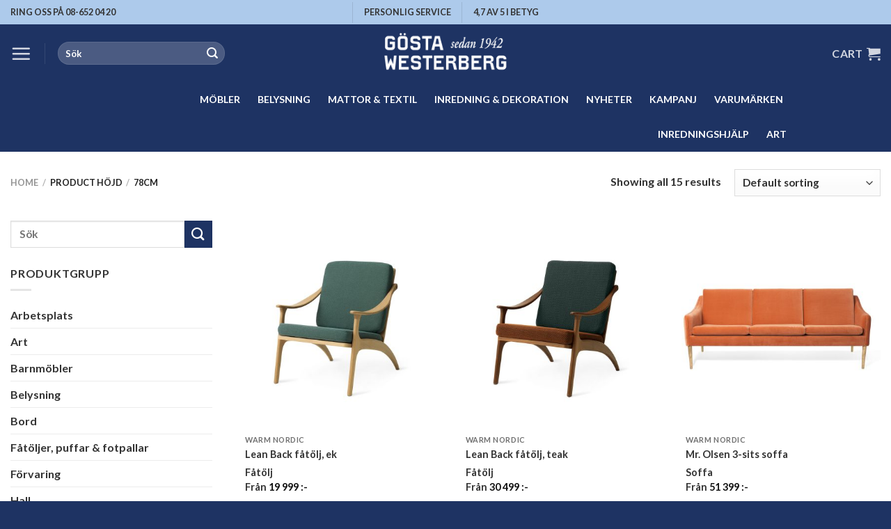

--- FILE ---
content_type: text/html; charset=UTF-8
request_url: https://gwm.se/hojd/78cm/
body_size: 33622
content:
<!DOCTYPE html>
<html lang="en-US" class="loading-site no-js">
<head>
	<meta charset="UTF-8" />
	<link rel="profile" href="http://gmpg.org/xfn/11" />
	<link rel="pingback" href="https://gwm.se/xmlrpc.php" />

	<script>(function(html){html.className = html.className.replace(/\bno-js\b/,'js')})(document.documentElement);</script>
<meta name='robots' content='index, follow, max-image-preview:large, max-snippet:-1, max-video-preview:-1' />

<!-- Google Tag Manager for WordPress by gtm4wp.com -->
<script data-cfasync="false" data-pagespeed-no-defer>
	var gtm4wp_datalayer_name = "dataLayer";
	var dataLayer = dataLayer || [];
	const gtm4wp_use_sku_instead = 1;
	const gtm4wp_id_prefix = 'woocommerce_gpf_';
	const gtm4wp_remarketing = true;
	const gtm4wp_eec = true;
	const gtm4wp_classicec = true;
	const gtm4wp_currency = 'SEK';
	const gtm4wp_product_per_impression = false;
	const gtm4wp_needs_shipping_address = false;
	const gtm4wp_business_vertical = 'retail';
	const gtm4wp_business_vertical_id = 'id';
	const gtm4wp_clear_ecommerce = false;
</script>
<!-- End Google Tag Manager for WordPress by gtm4wp.com --><meta name="viewport" content="width=device-width, initial-scale=1" />
	<!-- This site is optimized with the Yoast SEO Premium plugin v21.7 (Yoast SEO v21.7) - https://yoast.com/wordpress/plugins/seo/ -->
	<title>78cm-arkiv | Gösta Westerberg Möbel</title>
	<link rel="canonical" href="https://gwm.se/hojd/78cm/" />
	<meta property="og:locale" content="en_US" />
	<meta property="og:type" content="article" />
	<meta property="og:title" content="78cm-arkiv" />
	<meta property="og:url" content="https://gwm.se/hojd/78cm/" />
	<meta property="og:site_name" content="Gösta Westerberg Möbel" />
	<meta name="twitter:card" content="summary_large_image" />
	<script type="application/ld+json" class="yoast-schema-graph">{"@context":"https://schema.org","@graph":[{"@type":"CollectionPage","@id":"https://gwm.se/hojd/78cm/","url":"https://gwm.se/hojd/78cm/","name":"78cm-arkiv | Gösta Westerberg Möbel","isPartOf":{"@id":"https://gwm.se/#website"},"primaryImageOfPage":{"@id":"https://gwm.se/hojd/78cm/#primaryimage"},"image":{"@id":"https://gwm.se/hojd/78cm/#primaryimage"},"thumbnailUrl":"https://gwm.se/wp-content/uploads/2023/03/warmnordic-leanback-oak-dark_cyan_2201162.jpg","inLanguage":"en-US"},{"@type":"ImageObject","inLanguage":"en-US","@id":"https://gwm.se/hojd/78cm/#primaryimage","url":"https://gwm.se/wp-content/uploads/2023/03/warmnordic-leanback-oak-dark_cyan_2201162.jpg","contentUrl":"https://gwm.se/wp-content/uploads/2023/03/warmnordic-leanback-oak-dark_cyan_2201162.jpg","width":1400,"height":1400,"caption":"Warm Nordic Lean Back Ek Dark Cyan"},{"@type":"WebSite","@id":"https://gwm.se/#website","url":"https://gwm.se/","name":"Gösta Westerberg Möbel","description":"Möbler för alla tillfällen","publisher":{"@id":"https://gwm.se/#organization"},"alternateName":"GWM","potentialAction":[{"@type":"SearchAction","target":{"@type":"EntryPoint","urlTemplate":"https://gwm.se/?s={search_term_string}"},"query-input":"required name=search_term_string"}],"inLanguage":"en-US"},{"@type":["Organization","Place","FurnitureStore"],"@id":"https://gwm.se/#organization","name":"Gösta Westerberg Möbel","alternateName":"GWM","url":"https://gwm.se/","logo":{"@id":"https://gwm.se/hojd/78cm/#local-main-organization-logo"},"image":{"@id":"https://gwm.se/hojd/78cm/#local-main-organization-logo"},"address":{"@id":"https://gwm.se/hojd/78cm/#local-main-place-address"},"geo":{"@type":"GeoCoordinates","latitude":"59.332534","longitude":"18.046629"},"telephone":["08 652 04 20"],"openingHoursSpecification":[{"@type":"OpeningHoursSpecification","dayOfWeek":["Monday","Tuesday","Wednesday","Thursday","Friday"],"opens":"10:00","closes":"18:00"},{"@type":"OpeningHoursSpecification","dayOfWeek":["Saturday"],"opens":"11:00","closes":"16:00"},{"@type":"OpeningHoursSpecification","dayOfWeek":["Sunday"],"opens":"12:00","closes":"16:00"}],"email":"info@gwm.se","vatID":"SE556059269201","taxID":"SE556059269201"},{"@type":"PostalAddress","@id":"https://gwm.se/hojd/78cm/#local-main-place-address","streetAddress":"Fleminggatan 13","addressLocality":"Stockholm","postalCode":"11226","addressCountry":"SE"},{"@type":"ImageObject","inLanguage":"en-US","@id":"https://gwm.se/hojd/78cm/#local-main-organization-logo","url":"https://gwm.se/wp-content/uploads/2020/12/GWM-logotyp-blavit-2x1-NY-hemsidan-500.jpg","contentUrl":"https://gwm.se/wp-content/uploads/2020/12/GWM-logotyp-blavit-2x1-NY-hemsidan-500.jpg","width":500,"height":202,"caption":"Gösta Westerberg Möbel"}]}</script>
	<meta name="geo.placename" content="Stockholm" />
	<meta name="geo.position" content="59.332534;18.046629" />
	<meta name="geo.region" content="Sweden" />
	<!-- / Yoast SEO Premium plugin. -->


<link rel='dns-prefetch' href='//stats.wp.com' />
<link rel='prefetch' href='https://gwm.se/wp-content/themes/flatsome/assets/js/flatsome.js?ver=be4456ec53c49e21f6f3' />
<link rel='prefetch' href='https://gwm.se/wp-content/themes/flatsome/assets/js/chunk.slider.js?ver=3.18.2' />
<link rel='prefetch' href='https://gwm.se/wp-content/themes/flatsome/assets/js/chunk.popups.js?ver=3.18.2' />
<link rel='prefetch' href='https://gwm.se/wp-content/themes/flatsome/assets/js/chunk.tooltips.js?ver=3.18.2' />
<link rel='prefetch' href='https://gwm.se/wp-content/themes/flatsome/assets/js/woocommerce.js?ver=8e1d1e4735a78026b37a' />
<link rel='stylesheet' id='bxsliderstyles-css' href='https://gwm.se/wp-content/themes/gwm2-theme/css/jquery.bxslider.css?ver=6709d7d01fa3a6d73148750d685b5fd9' type='text/css' media='all' />
<style id='wp-block-library-inline-css' type='text/css'>
:root{--wp-admin-theme-color:#007cba;--wp-admin-theme-color--rgb:0,124,186;--wp-admin-theme-color-darker-10:#006ba1;--wp-admin-theme-color-darker-10--rgb:0,107,161;--wp-admin-theme-color-darker-20:#005a87;--wp-admin-theme-color-darker-20--rgb:0,90,135;--wp-admin-border-width-focus:2px;--wp-block-synced-color:#7a00df;--wp-block-synced-color--rgb:122,0,223}@media (min-resolution:192dpi){:root{--wp-admin-border-width-focus:1.5px}}.wp-element-button{cursor:pointer}:root{--wp--preset--font-size--normal:16px;--wp--preset--font-size--huge:42px}:root .has-very-light-gray-background-color{background-color:#eee}:root .has-very-dark-gray-background-color{background-color:#313131}:root .has-very-light-gray-color{color:#eee}:root .has-very-dark-gray-color{color:#313131}:root .has-vivid-green-cyan-to-vivid-cyan-blue-gradient-background{background:linear-gradient(135deg,#00d084,#0693e3)}:root .has-purple-crush-gradient-background{background:linear-gradient(135deg,#34e2e4,#4721fb 50%,#ab1dfe)}:root .has-hazy-dawn-gradient-background{background:linear-gradient(135deg,#faaca8,#dad0ec)}:root .has-subdued-olive-gradient-background{background:linear-gradient(135deg,#fafae1,#67a671)}:root .has-atomic-cream-gradient-background{background:linear-gradient(135deg,#fdd79a,#004a59)}:root .has-nightshade-gradient-background{background:linear-gradient(135deg,#330968,#31cdcf)}:root .has-midnight-gradient-background{background:linear-gradient(135deg,#020381,#2874fc)}.has-regular-font-size{font-size:1em}.has-larger-font-size{font-size:2.625em}.has-normal-font-size{font-size:var(--wp--preset--font-size--normal)}.has-huge-font-size{font-size:var(--wp--preset--font-size--huge)}.has-text-align-center{text-align:center}.has-text-align-left{text-align:left}.has-text-align-right{text-align:right}#end-resizable-editor-section{display:none}.aligncenter{clear:both}.items-justified-left{justify-content:flex-start}.items-justified-center{justify-content:center}.items-justified-right{justify-content:flex-end}.items-justified-space-between{justify-content:space-between}.screen-reader-text{clip:rect(1px,1px,1px,1px);word-wrap:normal!important;border:0;-webkit-clip-path:inset(50%);clip-path:inset(50%);height:1px;margin:-1px;overflow:hidden;padding:0;position:absolute;width:1px}.screen-reader-text:focus{clip:auto!important;background-color:#ddd;-webkit-clip-path:none;clip-path:none;color:#444;display:block;font-size:1em;height:auto;left:5px;line-height:normal;padding:15px 23px 14px;text-decoration:none;top:5px;width:auto;z-index:100000}html :where(.has-border-color){border-style:solid}html :where([style*=border-top-color]){border-top-style:solid}html :where([style*=border-right-color]){border-right-style:solid}html :where([style*=border-bottom-color]){border-bottom-style:solid}html :where([style*=border-left-color]){border-left-style:solid}html :where([style*=border-width]){border-style:solid}html :where([style*=border-top-width]){border-top-style:solid}html :where([style*=border-right-width]){border-right-style:solid}html :where([style*=border-bottom-width]){border-bottom-style:solid}html :where([style*=border-left-width]){border-left-style:solid}html :where(img[class*=wp-image-]){height:auto;max-width:100%}:where(figure){margin:0 0 1em}html :where(.is-position-sticky){--wp-admin--admin-bar--position-offset:var(--wp-admin--admin-bar--height,0px)}@media screen and (max-width:600px){html :where(.is-position-sticky){--wp-admin--admin-bar--position-offset:0px}}
</style>
<style id='woocommerce-inline-inline-css' type='text/css'>
.woocommerce form .form-row .required { visibility: visible; }
</style>
<link rel='stylesheet' id='megamenu-css' href='https://gwm.se/wp-content/uploads/maxmegamenu/style.css?ver=5e77e6' type='text/css' media='all' />
<link rel='stylesheet' id='dashicons-css' href='https://gwm.se/wp-includes/css/dashicons.min.css?ver=6709d7d01fa3a6d73148750d685b5fd9' type='text/css' media='all' />
<link rel='stylesheet' id='megamenu-genericons-css' href='https://gwm.se/wp-content/plugins/megamenu-pro/icons/genericons/genericons/genericons.css?ver=2.2.7' type='text/css' media='all' />
<link rel='stylesheet' id='megamenu-fontawesome-css' href='https://gwm.se/wp-content/plugins/megamenu-pro/icons/fontawesome/css/font-awesome.min.css?ver=2.2.7' type='text/css' media='all' />
<link rel='stylesheet' id='megamenu-fontawesome5-css' href='https://gwm.se/wp-content/plugins/megamenu-pro/icons/fontawesome5/css/all.min.css?ver=2.2.7' type='text/css' media='all' />
<link rel='stylesheet' id='flatsome-swatches-frontend-css' href='https://gwm.se/wp-content/themes/flatsome/assets/css/extensions/flatsome-swatches-frontend.css?ver=3.18.2' type='text/css' media='all' />
<link rel='stylesheet' id='flatsome-main-css' href='https://gwm.se/wp-content/themes/flatsome/assets/css/flatsome.css?ver=3.18.2' type='text/css' media='all' />
<style id='flatsome-main-inline-css' type='text/css'>
@font-face {
				font-family: "fl-icons";
				font-display: block;
				src: url(https://gwm.se/wp-content/themes/flatsome/assets/css/icons/fl-icons.eot?v=3.18.2);
				src:
					url(https://gwm.se/wp-content/themes/flatsome/assets/css/icons/fl-icons.eot#iefix?v=3.18.2) format("embedded-opentype"),
					url(https://gwm.se/wp-content/themes/flatsome/assets/css/icons/fl-icons.woff2?v=3.18.2) format("woff2"),
					url(https://gwm.se/wp-content/themes/flatsome/assets/css/icons/fl-icons.ttf?v=3.18.2) format("truetype"),
					url(https://gwm.se/wp-content/themes/flatsome/assets/css/icons/fl-icons.woff?v=3.18.2) format("woff"),
					url(https://gwm.se/wp-content/themes/flatsome/assets/css/icons/fl-icons.svg?v=3.18.2#fl-icons) format("svg");
			}
</style>
<link rel='stylesheet' id='flatsome-shop-css' href='https://gwm.se/wp-content/themes/flatsome/assets/css/flatsome-shop.css?ver=3.18.2' type='text/css' media='all' />
<link rel='stylesheet' id='flatsome-style-css' href='https://gwm.se/wp-content/themes/gwm2-theme/style.css?ver=0.0.8' type='text/css' media='all' />
<script type="text/javascript" src="https://gwm.se/wp-includes/js/dist/vendor/wp-polyfill-inert.min.js?ver=3.1.2" id="wp-polyfill-inert-js"></script>
<script type="text/javascript" src="https://gwm.se/wp-includes/js/dist/vendor/regenerator-runtime.min.js?ver=0.14.0" id="regenerator-runtime-js"></script>
<script type="text/javascript" src="https://gwm.se/wp-includes/js/dist/vendor/wp-polyfill.min.js?ver=3.15.0" id="wp-polyfill-js"></script>
<script type="text/javascript" src="https://gwm.se/wp-includes/js/dist/hooks.min.js?ver=c6aec9a8d4e5a5d543a1" id="wp-hooks-js"></script>
<script type="text/javascript" src="https://stats.wp.com/w.js?ver=202604" id="woo-tracks-js"></script>
<script type="text/javascript" src="https://gwm.se/wp-includes/js/jquery/jquery.min.js?ver=3.7.1" id="jquery-core-js"></script>
<script type="text/javascript" src="https://gwm.se/wp-includes/js/jquery/jquery-migrate.min.js?ver=3.4.1" id="jquery-migrate-js"></script>
<script type="text/javascript" src="https://gwm.se/wp-content/themes/gwm2-theme/js/main.js?ver=1" id="gvm2-js-js"></script>
<script type="text/javascript" src="https://gwm.se/wp-content/plugins/woocommerce/assets/js/jquery-blockui/jquery.blockUI.min.js?ver=2.7.0-wc.8.4.0" id="jquery-blockui-js" data-wp-strategy="defer"></script>
<script type="text/javascript" src="https://gwm.se/wp-content/plugins/woocommerce/assets/js/js-cookie/js.cookie.min.js?ver=2.1.4-wc.8.4.0" id="js-cookie-js" data-wp-strategy="defer"></script>
<script type="text/javascript" src="https://gwm.se/wp-content/plugins/duracelltomi-google-tag-manager/dist/js/gtm4wp-woocommerce-classic.js?ver=1.19.1" id="gtm4wp-woocommerce-classic-js"></script>
<script type="text/javascript" src="https://gwm.se/wp-content/plugins/duracelltomi-google-tag-manager/dist/js/gtm4wp-woocommerce-enhanced.js?ver=1.19.1" id="gtm4wp-woocommerce-enhanced-js"></script>
<link rel="https://api.w.org/" href="https://gwm.se/wp-json/" /><link rel="EditURI" type="application/rsd+xml" title="RSD" href="https://gwm.se/xmlrpc.php?rsd" />

<!-- This website runs the Product Feed PRO for WooCommerce by AdTribes.io plugin - version 13.1.8 -->

<!-- Google Tag Manager for WordPress by gtm4wp.com -->
<!-- GTM Container placement set to manual -->
<script data-cfasync="false" data-pagespeed-no-defer type="text/javascript">
	var dataLayer_content = {"pagePostType":"product","pagePostType2":"tax-product","pageCategory":[],"customerTotalOrders":0,"customerTotalOrderValue":"0.00","customerFirstName":"","customerLastName":"","customerBillingFirstName":"","customerBillingLastName":"","customerBillingCompany":"","customerBillingAddress1":"","customerBillingAddress2":"","customerBillingCity":"","customerBillingState":"","customerBillingPostcode":"","customerBillingCountry":"","customerBillingEmail":"","customerBillingEmailHash":"e3b0c44298fc1c149afbf4c8996fb92427ae41e4649b934ca495991b7852b855","customerBillingPhone":"","customerShippingFirstName":"","customerShippingLastName":"","customerShippingCompany":"","customerShippingAddress1":"","customerShippingAddress2":"","customerShippingCity":"","customerShippingState":"","customerShippingPostcode":"","customerShippingCountry":"","cartContent":{"totals":{"applied_coupons":[],"discount_total":0,"subtotal":0,"total":0},"items":[]},"ecomm_pagetype":"other"};
	dataLayer.push( dataLayer_content );
</script>
<script data-cfasync="false">
(function(w,d,s,l,i){w[l]=w[l]||[];w[l].push({'gtm.start':
new Date().getTime(),event:'gtm.js'});var f=d.getElementsByTagName(s)[0],
j=d.createElement(s),dl=l!='dataLayer'?'&l='+l:'';j.async=true;j.src=
'//www.googletagmanager.com/gtm.js?id='+i+dl;f.parentNode.insertBefore(j,f);
})(window,document,'script','dataLayer','GTM-NXBFQC8');
</script>
<!-- End Google Tag Manager -->
<!-- End Google Tag Manager for WordPress by gtm4wp.com --><style>.bg{opacity: 0; transition: opacity 1s; -webkit-transition: opacity 1s;} .bg-loaded{opacity: 1;}</style><meta name="google-site-verification" content="L_EC_JSlR-4Q3v91M7f8nreSS8HVyFo3PSWmDBT7rGE" />

<script>
  (function(i,s,o,g,r,a,m){i['GoogleAnalyticsObject']=r;i[r]=i[r]||function(){
  (i[r].q=i[r].q||[]).push(arguments)},i[r].l=1*new Date();a=s.createElement(o),
  m=s.getElementsByTagName(o)[0];a.async=1;a.src=g;m.parentNode.insertBefore(a,m)
  })(window,document,'script','https://www.google-analytics.com/analytics.js','ga');

  ga('create', 'UA-50698907-1', 'auto');
  ga('send', 'pageview');

</script>

<!-- Global site tag (gtag.js) - Google Analytics -->
<script async src="https://www.googletagmanager.com/gtag/js?id=G-BCTCZYKQBJ"></script>
<script>
  window.dataLayer = window.dataLayer || [];
  function gtag(){dataLayer.push(arguments);}
  gtag('js', new Date());

  gtag('config', 'G-BCTCZYKQBJ');
</script>

<meta name="p:domain_verify" content="c811541b3dd99c4672fa98b4f6f245be"/>

<!-- Clarity tracking code for https://gwm.se/ --><script>    (function(c,l,a,r,i,t,y){        c[a]=c[a]||function(){(c[a].q=c[a].q||[]).push(arguments)};        t=l.createElement(r);t.async=1;t.src="https://www.clarity.ms/tag/"+i+"?ref=bwt";        y=l.getElementsByTagName(r)[0];y.parentNode.insertBefore(t,y);    })(window, document, "clarity", "script", "7vkibm2jbb");</script>


	<noscript><style>.woocommerce-product-gallery{ opacity: 1 !important; }</style></noscript>
	<meta name="generator" content="Elementor 3.19.4; features: e_optimized_assets_loading, e_optimized_css_loading, e_font_icon_svg, additional_custom_breakpoints, block_editor_assets_optimize, e_image_loading_optimization; settings: css_print_method-external, google_font-enabled, font_display-swap">
<link rel="icon" href="https://gwm.se/wp-content/uploads/2019/09/cropped-GWM-enkel-logotyp-1200x1200-32x32.jpg" sizes="32x32" />
<link rel="icon" href="https://gwm.se/wp-content/uploads/2019/09/cropped-GWM-enkel-logotyp-1200x1200-192x192.jpg" sizes="192x192" />
<link rel="apple-touch-icon" href="https://gwm.se/wp-content/uploads/2019/09/cropped-GWM-enkel-logotyp-1200x1200-180x180.jpg" />
<meta name="msapplication-TileImage" content="https://gwm.se/wp-content/uploads/2019/09/cropped-GWM-enkel-logotyp-1200x1200-270x270.jpg" />
<style id="custom-css" type="text/css">:root {--primary-color: #1e3363;--fs-color-primary: #1e3363;--fs-color-secondary: #1e3363;--fs-color-success: #fd8236;--fs-color-alert: #d33971;--fs-experimental-link-color: #333333;--fs-experimental-link-color-hover: #111;}.tooltipster-base {--tooltip-color: #fff;--tooltip-bg-color: #000;}.off-canvas-right .mfp-content, .off-canvas-left .mfp-content {--drawer-width: 300px;}.off-canvas .mfp-content.off-canvas-cart {--drawer-width: 360px;}.container-width, .full-width .ubermenu-nav, .container, .row{max-width: 1470px}.row.row-collapse{max-width: 1440px}.row.row-small{max-width: 1462.5px}.row.row-large{max-width: 1500px}.header-main{height: 83px}#logo img{max-height: 83px}#logo{width:220px;}.header-bottom{min-height: 55px}.header-top{min-height: 35px}.transparent .header-main{height: 90px}.transparent #logo img{max-height: 90px}.has-transparent + .page-title:first-of-type,.has-transparent + #main > .page-title,.has-transparent + #main > div > .page-title,.has-transparent + #main .page-header-wrapper:first-of-type .page-title{padding-top: 170px;}.header.show-on-scroll,.stuck .header-main{height:70px!important}.stuck #logo img{max-height: 70px!important}.search-form{ width: 50%;}.header-bg-color {background-color: #1e3363}.header-bottom {background-color: #1e3363}.top-bar-nav > li > a{line-height: 16px }.header-main .nav > li > a{line-height: 16px }.stuck .header-main .nav > li > a{line-height: 50px }.header-bottom-nav > li > a{line-height: 16px }@media (max-width: 549px) {.header-main{height: 70px}#logo img{max-height: 70px}}.nav-dropdown{font-size:100%}.header-top{background-color:#adcaeb!important;}body{color: #333333}h1,h2,h3,h4,h5,h6,.heading-font{color: #333333;}body{font-size: 100%;}@media screen and (max-width: 549px){body{font-size: 100%;}}body{font-family: Lato, sans-serif;}body {font-weight: 400;font-style: normal;}.nav > li > a {font-family: Lato, sans-serif;}.mobile-sidebar-levels-2 .nav > li > ul > li > a {font-family: Lato, sans-serif;}.nav > li > a,.mobile-sidebar-levels-2 .nav > li > ul > li > a {font-weight: 700;font-style: normal;}h1,h2,h3,h4,h5,h6,.heading-font, .off-canvas-center .nav-sidebar.nav-vertical > li > a{font-family: Lato, sans-serif;}h1,h2,h3,h4,h5,h6,.heading-font,.banner h1,.banner h2 {font-weight: 700;font-style: normal;}.alt-font{font-family: "Dancing Script", sans-serif;}.alt-font {font-weight: 400!important;font-style: normal!important;}.current .breadcrumb-step, [data-icon-label]:after, .button#place_order,.button.checkout,.checkout-button,.single_add_to_cart_button.button, .sticky-add-to-cart-select-options-button{background-color: #fd8236!important }.has-equal-box-heights .box-image {padding-top: 100%;}.badge-inner.on-sale{background-color: #fd8236}.badge-inner.new-bubble{background-color: #fd8236}@media screen and (min-width: 550px){.products .box-vertical .box-image{min-width: 420px!important;width: 420px!important;}}.footer-2{background-color: #1e3363}.absolute-footer, html{background-color: #1e3363}button[name='update_cart'] { display: none; }.nav-vertical-fly-out > li + li {border-top-width: 1px; border-top-style: solid;}/* Custom CSS */.label-new.menu-item>a:after, .label-hot.menu-item>a:after, .label-sale.menu-item>a:after, .label-popular.menu-item>a:after, .label-custom.menu-item>a:after {text-transform: uppercase;font-size: 9px;font-weight: bolder;padding: 4px;border-radius: 2px;line-height: 12px;top: 1px;letter-spacing: 0.05em;margin-left: 4px;display: inline-block;position: relative;}.label-new.menu-item>a:after {content: 'Nyhet' !important; /* Change Text */background-color: #1e3363;/* Change BG color */color: #FFFFFF; /* Change Text color */}.label-hot.menu-item>a:after {content: 'Het' !important;background-color: #35CE9D;color: #FFFFFF;}.label-sale.menu-item>a:after {content: 'Sale' !important;background-color: #FC6070;color: #FFFFFF;}.label-custom.menu-item > a:after {content: 'Custom';background-color: #262626;color: #FFFFFF;}.star-rating span:before {color: #d33971;}ul li.bullet-arrow:before, ul li.bullet-checkmark:before, ul li.bullet-star:before{color: #d33971;}/*************** ROUND CORNERS - BANNERS + IMAGES ***************/.round-corners, .round-corners .fill, .round-corners .box-image, .entry-image img, #comments .comment-respond, .ox-image, .post-item .entry-image img, .badge-inner.bg-fill, .has-border, .product-thumbnails a, input, textarea {border-radius: 10px;}input[type='submit'], input[type="button"], button:not(.icon), .button:not(.icon) {border-radius: 10px!important;}/*************** PRODUCT PAGE GENERAL ***************/.accordion-item .toggle i {font-size: 1em;}.accordion-title.active {background-color: transparent;}.accordion-inner {padding: 1em;}.single-product ul li.bullet-checkmark {padding: 0px 0px 0px 25px;border-bottom: 0px;font-size: 95%;}.single-product .container-width {max-width: 100%;}.product-section-title.uppercase {text-transform: none;letter-spacing: 0px;padding: 30px 0px 0px 0px;font-size: 130%;}#wrapper>.message-wrapper {padding-bottom: 0px;margin-bottom: 0px;}/*************** PRODUCT PAGE 01 ***************/.product-page-01 h1.product_title {margin: 0px;}.product-page-01 .flickity-viewport, .product-page-01 .fill {border-radius: 10px;}.product-page-01 .product-thumbnails a {border: 2px solid #ddd;border-radius: 8px;}.product-page-01 .product-thumbnails .is-nav-selected a {border-color: #ADCAEB;}.product-page-01 .has-border {border-radius: 10px;border-width: 1px;}.product-page-01 .product-page-sections .large-2, .product-page-01 .product-page-sections .large-10 {max-width: 100%;-ms-flex-preferred-size: 100%;flex-basis: 100%;}.product-page-01 .product-page-sections .uppercase.mt {text-transform: none;margin-bottom: -10px;letter-spacing: 0px;}.woocommerce-variation-price {border-top: 0px dashed #ddd;font-size: 1.0em;}/*************** PRODUCT PAGE 13 ***************/.product-page-13 h1.product_title {margin: 0px;}.product-page-13 .flickity-viewport, .product-page-13 .fill {border-radius: 10px;}.product-page-13 .product-thumbnails a {border: 2px solid #ddd;border-radius: 8px;}.product-page-13 .product-thumbnails .is-nav-selected a {border-color: #ADCAEB;}.product-page-13 .has-border {border-radius: 10px;border-width: 1px;}.product-page-13 .product-page-sections .large-2, .product-page-13 .product-page-sections .large-10 {max-width: 100%;-ms-flex-preferred-size: 100%;flex-basis: 100%;}.product-page-13 .product-page-sections .uppercase.mt {text-transform: none;margin-bottom: -10px;letter-spacing: 0px;}.woocommerce-variation-price {border-top: 0px dashed #ddd;font-size: 1.0em;}/*************** PRODUCT PAGE BUTTON ***************/.sticky-add-to-cart:not(.sticky-add-to-cart--active), .woocommerce-variation-add-to-cart:not(.sold-individually) {display: -webkit-box;display: -ms-flexbox;display: flex;-webkit-box-orient: horizontal;-webkit-box-direction: normal;-ms-flex-direction: row;flex-direction: row;-ms-flex-wrap: wrap;flex-wrap: wrap;margin-bottom:0px;}.sticky-add-to-cart:not(.sticky-add-to-cart--active) .quantity, .woocommerce-variation-add-to-cart:not(.sold-individually) .quantity {opacity: 1;display: inline-block;display: -webkit-inline-box;display: -ms-inline-flexbox;display: inline-flex;margin-right: 1em;white-space: nowrap;vertical-align: top;margin-bottom: 0px;height: 100%;}.sticky-add-to-cart:not(.sticky-add-to-cart--active) .single_add_to_cart_button, .woocommerce-variation-add-to-cart:not(.sold-individually) .single_add_to_cart_button {-webkit-box-flex: 1;-ms-flex-positive: 1;flex-grow: 1;-webkit-box-align: center;-ms-flex-align: center;align-items: center;-webkit-box-pack: center;-ms-flex-pack: center;justify-content: center;}.woocommerce-error { display: none }.header-bottom > .flex-row > .flex-center {width: 80%;}.header-bottom > .flex-row > .flex-center > .header-nav {justify-content: space-between;}.label-new.menu-item > a:after{content:"New";}.label-hot.menu-item > a:after{content:"Hot";}.label-sale.menu-item > a:after{content:"Sale";}.label-popular.menu-item > a:after{content:"Popular";}</style><style id="flatsome-swatches-css" type="text/css">.variations th,.variations td {display: block;}.variations .label {display: flex;align-items: center;}.variations .label label {margin: .5em 0;}.ux-swatch-selected-value {font-weight: normal;font-size: .9em;}.variations_form .ux-swatch.selected {box-shadow: 0 0 0 2px #000000;}</style><style id="kirki-inline-styles">/* latin-ext */
@font-face {
  font-family: 'Lato';
  font-style: normal;
  font-weight: 400;
  font-display: swap;
  src: url(https://gwm.se/wp-content/fonts/lato/font) format('woff');
  unicode-range: U+0100-02BA, U+02BD-02C5, U+02C7-02CC, U+02CE-02D7, U+02DD-02FF, U+0304, U+0308, U+0329, U+1D00-1DBF, U+1E00-1E9F, U+1EF2-1EFF, U+2020, U+20A0-20AB, U+20AD-20C0, U+2113, U+2C60-2C7F, U+A720-A7FF;
}
/* latin */
@font-face {
  font-family: 'Lato';
  font-style: normal;
  font-weight: 400;
  font-display: swap;
  src: url(https://gwm.se/wp-content/fonts/lato/font) format('woff');
  unicode-range: U+0000-00FF, U+0131, U+0152-0153, U+02BB-02BC, U+02C6, U+02DA, U+02DC, U+0304, U+0308, U+0329, U+2000-206F, U+20AC, U+2122, U+2191, U+2193, U+2212, U+2215, U+FEFF, U+FFFD;
}
/* latin-ext */
@font-face {
  font-family: 'Lato';
  font-style: normal;
  font-weight: 700;
  font-display: swap;
  src: url(https://gwm.se/wp-content/fonts/lato/font) format('woff');
  unicode-range: U+0100-02BA, U+02BD-02C5, U+02C7-02CC, U+02CE-02D7, U+02DD-02FF, U+0304, U+0308, U+0329, U+1D00-1DBF, U+1E00-1E9F, U+1EF2-1EFF, U+2020, U+20A0-20AB, U+20AD-20C0, U+2113, U+2C60-2C7F, U+A720-A7FF;
}
/* latin */
@font-face {
  font-family: 'Lato';
  font-style: normal;
  font-weight: 700;
  font-display: swap;
  src: url(https://gwm.se/wp-content/fonts/lato/font) format('woff');
  unicode-range: U+0000-00FF, U+0131, U+0152-0153, U+02BB-02BC, U+02C6, U+02DA, U+02DC, U+0304, U+0308, U+0329, U+2000-206F, U+20AC, U+2122, U+2191, U+2193, U+2212, U+2215, U+FEFF, U+FFFD;
}/* vietnamese */
@font-face {
  font-family: 'Dancing Script';
  font-style: normal;
  font-weight: 400;
  font-display: swap;
  src: url(https://gwm.se/wp-content/fonts/dancing-script/font) format('woff');
  unicode-range: U+0102-0103, U+0110-0111, U+0128-0129, U+0168-0169, U+01A0-01A1, U+01AF-01B0, U+0300-0301, U+0303-0304, U+0308-0309, U+0323, U+0329, U+1EA0-1EF9, U+20AB;
}
/* latin-ext */
@font-face {
  font-family: 'Dancing Script';
  font-style: normal;
  font-weight: 400;
  font-display: swap;
  src: url(https://gwm.se/wp-content/fonts/dancing-script/font) format('woff');
  unicode-range: U+0100-02BA, U+02BD-02C5, U+02C7-02CC, U+02CE-02D7, U+02DD-02FF, U+0304, U+0308, U+0329, U+1D00-1DBF, U+1E00-1E9F, U+1EF2-1EFF, U+2020, U+20A0-20AB, U+20AD-20C0, U+2113, U+2C60-2C7F, U+A720-A7FF;
}
/* latin */
@font-face {
  font-family: 'Dancing Script';
  font-style: normal;
  font-weight: 400;
  font-display: swap;
  src: url(https://gwm.se/wp-content/fonts/dancing-script/font) format('woff');
  unicode-range: U+0000-00FF, U+0131, U+0152-0153, U+02BB-02BC, U+02C6, U+02DA, U+02DC, U+0304, U+0308, U+0329, U+2000-206F, U+20AC, U+2122, U+2191, U+2193, U+2212, U+2215, U+FEFF, U+FFFD;
}</style><style type="text/css">/** Mega Menu CSS: fs **/</style>
</head>

<body class="archive tax-pa_hojd term-78cm term-505 theme-flatsome woocommerce woocommerce-page woocommerce-no-js mega-menu-primary mega-menu-max-mega-menu-1 lightbox nav-dropdown-has-arrow nav-dropdown-has-shadow nav-dropdown-has-border mobile-submenu-slide mobile-submenu-slide-levels-1 mobile-submenu-toggle elementor-default elementor-kit-93438">


<!-- GTM Container placement set to manual -->
<!-- Google Tag Manager (noscript) -->
				<noscript><iframe src="https://www.googletagmanager.com/ns.html?id=GTM-NXBFQC8" height="0" width="0" style="display:none;visibility:hidden" aria-hidden="true"></iframe></noscript>
<!-- End Google Tag Manager (noscript) -->
<a class="skip-link screen-reader-text" href="#main">Skip to content</a>

<div id="wrapper">

	
	<header id="header" class="header has-sticky sticky-shrink">
		<div class="header-wrapper">
			<div id="top-bar" class="header-top hide-for-sticky flex-has-center">
    <div class="flex-row container">
      <div class="flex-col hide-for-medium flex-left">
          <ul class="nav nav-left medium-nav-center nav-small  nav-divided nav-prompts-overlay">
              <li class="html custom html_topbar_right"><p><span style="font-size: 105%;">RING OSS PÅ 08-652 04 20</span></p></li>          </ul>
      </div>

      <div class="flex-col hide-for-medium flex-center">
          <ul class="nav nav-center nav-small  nav-divided nav-prompts-overlay">
              <li class="header-divider"></li><li class="html custom html_top_right_text"><p><span style="font-size: 105%;">PERSONLIG SERVICE</span></p></li><li class="header-divider"></li><li class="html custom html_nav_position_text"><p><span style="font-size: 105%;"><strong>4,7</strong> AV 5 I BETYG</p></li>          </ul>
      </div>

      <div class="flex-col hide-for-medium flex-right">
         <ul class="nav top-bar-nav nav-right nav-small  nav-divided nav-prompts-overlay">
                        </ul>
      </div>

            <div class="flex-col show-for-medium flex-grow">
          <ul class="nav nav-center nav-small mobile-nav  nav-divided nav-prompts-overlay">
              <li class="header-divider"></li><li class="html custom html_nav_position_text"><p><span style="font-size: 105%;"><strong>4,7</strong> AV 5 I BETYG</p></li>          </ul>
      </div>
      
    </div>
</div>
<div id="masthead" class="header-main show-logo-center nav-dark">
      <div class="header-inner flex-row container logo-center medium-logo-center" role="navigation">

          <!-- Logo -->
          <div id="logo" class="flex-col logo">
            
<!-- Header logo -->
<a href="https://gwm.se/" title="Gösta Westerberg Möbel - Möbler för alla tillfällen" rel="home">
		<img fetchpriority="high" width="1020" height="375" src="https://gwm.se/wp-content/uploads/2022/04/GWM-logo-Gosta-Westerberg-2022-hemsidan-header-1024x376.png" class="header_logo header-logo" alt="Gösta Westerberg Möbel"/><img  width="1020" height="375" src="https://gwm.se/wp-content/uploads/2022/04/GWM-logo-Gosta-Westerberg-2022-hemsidan-header-1024x376.png" class="header-logo-dark" alt="Gösta Westerberg Möbel"/></a>
          </div>

          <!-- Mobile Left Elements -->
          <div class="flex-col show-for-medium flex-left">
            <ul class="mobile-nav nav nav-left ">
              <li class="nav-icon has-icon">
  		<a href="#" data-open="#main-menu" data-pos="left" data-bg="main-menu-overlay" data-color="" class="is-small" aria-label="Menu" aria-controls="main-menu" aria-expanded="false">

		  <i class="icon-menu" ></i>
		  		</a>
	</li>
<li class="header-search header-search-dropdown has-icon has-dropdown menu-item-has-children">
	<div class="header-button">	<a href="#" aria-label="Search" class="icon primary button circle is-small"><i class="icon-search" ></i></a>
	</div>	<ul class="nav-dropdown nav-dropdown-default">
	 	<li class="header-search-form search-form html relative has-icon">
	<div class="header-search-form-wrapper">
		<div class="searchform-wrapper ux-search-box relative form-flat is-normal"><form role="search" method="get" class="searchform" action="https://gwm.se/">
	<div class="flex-row relative">
						<div class="flex-col flex-grow">
			<label class="screen-reader-text" for="woocommerce-product-search-field-0">Search for:</label>
			<input type="search" id="woocommerce-product-search-field-0" class="search-field mb-0" placeholder="Sök" value="" name="s" />
			<input type="hidden" name="post_type" value="product" />
					</div>
		<div class="flex-col">
			<button type="submit" value="Search" class="ux-search-submit submit-button secondary button  icon mb-0" aria-label="Submit">
				<i class="icon-search" ></i>			</button>
		</div>
	</div>
	<div class="live-search-results text-left z-top"></div>
</form>
</div>	</div>
</li>
	</ul>
</li>
            </ul>
          </div>

          <!-- Left Elements -->
          <div class="flex-col hide-for-medium flex-left
            ">
            <ul class="header-nav header-nav-main nav nav-left  nav-size-large nav-spacing-large nav-uppercase" >
              <li class="nav-icon has-icon">
  		<a href="#" data-open="#main-menu" data-pos="left" data-bg="main-menu-overlay" data-color="" class="is-small" aria-label="Menu" aria-controls="main-menu" aria-expanded="false">

		  <i class="icon-menu" ></i>
		  		</a>
	</li>
<li class="header-divider"></li><li class="header-search-form search-form html relative has-icon">
	<div class="header-search-form-wrapper">
		<div class="searchform-wrapper ux-search-box relative form-flat is-normal"><form role="search" method="get" class="searchform" action="https://gwm.se/">
	<div class="flex-row relative">
						<div class="flex-col flex-grow">
			<label class="screen-reader-text" for="woocommerce-product-search-field-1">Search for:</label>
			<input type="search" id="woocommerce-product-search-field-1" class="search-field mb-0" placeholder="Sök" value="" name="s" />
			<input type="hidden" name="post_type" value="product" />
					</div>
		<div class="flex-col">
			<button type="submit" value="Search" class="ux-search-submit submit-button secondary button  icon mb-0" aria-label="Submit">
				<i class="icon-search" ></i>			</button>
		</div>
	</div>
	<div class="live-search-results text-left z-top"></div>
</form>
</div>	</div>
</li>
            </ul>
          </div>

          <!-- Right Elements -->
          <div class="flex-col hide-for-medium flex-right">
            <ul class="header-nav header-nav-main nav nav-right  nav-size-large nav-spacing-large nav-uppercase">
              <li class="cart-item has-icon has-dropdown">

<a href="https://gwm.se/varukorg/" class="header-cart-link is-small" title="Cart" >

<span class="header-cart-title">
   Cart     </span>

    <i class="icon-shopping-cart"
    data-icon-label="0">
  </i>
  </a>

 <ul class="nav-dropdown nav-dropdown-default">
    <li class="html widget_shopping_cart">
      <div class="widget_shopping_cart_content">
        

	<div class="ux-mini-cart-empty flex flex-row-col text-center pt pb">
				<div class="ux-mini-cart-empty-icon">
			<svg xmlns="http://www.w3.org/2000/svg" viewBox="0 0 17 19" style="opacity:.1;height:80px;">
				<path d="M8.5 0C6.7 0 5.3 1.2 5.3 2.7v2H2.1c-.3 0-.6.3-.7.7L0 18.2c0 .4.2.8.6.8h15.7c.4 0 .7-.3.7-.7v-.1L15.6 5.4c0-.3-.3-.6-.7-.6h-3.2v-2c0-1.6-1.4-2.8-3.2-2.8zM6.7 2.7c0-.8.8-1.4 1.8-1.4s1.8.6 1.8 1.4v2H6.7v-2zm7.5 3.4 1.3 11.5h-14L2.8 6.1h2.5v1.4c0 .4.3.7.7.7.4 0 .7-.3.7-.7V6.1h3.5v1.4c0 .4.3.7.7.7s.7-.3.7-.7V6.1h2.6z" fill-rule="evenodd" clip-rule="evenodd" fill="currentColor"></path>
			</svg>
		</div>
				<p class="woocommerce-mini-cart__empty-message empty">No products in the cart.</p>
					<p class="return-to-shop">
				<a class="button primary wc-backward" href="https://gwm.se/butik/">
					Return to shop				</a>
			</p>
				</div>


      </div>
    </li>
     </ul>

</li>
            </ul>
          </div>

          <!-- Mobile Right Elements -->
          <div class="flex-col show-for-medium flex-right">
            <ul class="mobile-nav nav nav-right ">
              <li class="cart-item has-icon">


		<a href="https://gwm.se/varukorg/" class="header-cart-link is-small off-canvas-toggle nav-top-link" title="Cart" data-open="#cart-popup" data-class="off-canvas-cart" data-pos="right" >

    <i class="icon-shopping-cart"
    data-icon-label="0">
  </i>
  </a>


  <!-- Cart Sidebar Popup -->
  <div id="cart-popup" class="mfp-hide">
  <div class="cart-popup-inner inner-padding cart-popup-inner--sticky"">
      <div class="cart-popup-title text-center">
          <span class="heading-font uppercase">Cart</span>
          <div class="is-divider"></div>
      </div>
      <div class="widget woocommerce widget_shopping_cart"><div class="widget_shopping_cart_content"></div></div>               </div>
  </div>

</li>
<li class="header-divider"></li>            </ul>
          </div>

      </div>

            <div class="container"><div class="top-divider full-width"></div></div>
      </div>
<div id="wide-nav" class="header-bottom wide-nav hide-for-sticky nav-dark flex-has-center">
    <div class="flex-row container">

            
                        <div class="flex-col hide-for-medium flex-center">
                <ul class="nav header-nav header-bottom-nav nav-center  nav-uppercase">
                    <div id="mega-menu-wrap-primary" class="mega-menu-wrap"><div class="mega-menu-toggle"><div class="mega-toggle-blocks-left"></div><div class="mega-toggle-blocks-center"></div><div class="mega-toggle-blocks-right"><div class='mega-toggle-block mega-menu-toggle-block mega-toggle-block-1' id='mega-toggle-block-1' tabindex='0'><span class='mega-toggle-label' role='button' aria-expanded='false'><span class='mega-toggle-label-closed'>MENU</span><span class='mega-toggle-label-open'>MENU</span></span></div></div></div><ul id="mega-menu-primary" class="mega-menu max-mega-menu mega-menu-horizontal mega-no-js" data-event="hover_intent" data-effect="slide" data-effect-speed="200" data-effect-mobile="disabled" data-effect-speed-mobile="0" data-panel-width=".header-bottom" data-panel-inner-width=".header-inner" data-mobile-force-width="false" data-second-click="go" data-document-click="collapse" data-vertical-behaviour="standard" data-breakpoint="48" data-unbind="true" data-mobile-state="collapse_all" data-hover-intent-timeout="300" data-hover-intent-interval="100"><li class='mega-menu-item mega-menu-item-type-taxonomy mega-menu-item-object-product_cat mega-menu-item-has-children mega-menu-megamenu mega-align-bottom-left mega-menu-megamenu mega-hide-arrow mega-menu-item-88920' id='mega-menu-item-88920'><a class="mega-menu-link" href="https://gwm.se/produkt-kategori/designmobler/" aria-haspopup="true" aria-expanded="false" tabindex="0">Möbler<span class="mega-indicator"></span></a>
<ul class="mega-sub-menu">
<li class='mega-menu-item mega-menu-item-type-taxonomy mega-menu-item-object-product_cat mega-menu-item-has-children mega-menu-columns-1-of-5 mega-menu-item-24575' id='mega-menu-item-24575'><a class="mega-menu-link" href="https://gwm.se/produkt-kategori/arbetsplats/">Arbetsplats<span class="mega-indicator"></span></a>
	<ul class="mega-sub-menu">
<li class='mega-menu-item mega-menu-item-type-taxonomy mega-menu-item-object-product_cat mega-menu-item-25103' id='mega-menu-item-25103'><a class="mega-menu-link" href="https://gwm.se/produkt-kategori/arbetsplats/arbetsplatstillbehor/">Arbetsplatstillbehör</a></li><li class='mega-menu-item mega-menu-item-type-taxonomy mega-menu-item-object-product_cat mega-menu-item-25104' id='mega-menu-item-25104'><a class="mega-menu-link" href="https://gwm.se/produkt-kategori/arbetsplats/kontorsforvaring/">Kontorsförvaring</a></li><li class='mega-menu-item mega-menu-item-type-taxonomy mega-menu-item-object-product_cat mega-menu-item-25105' id='mega-menu-item-25105'><a class="mega-menu-link" href="https://gwm.se/produkt-kategori/arbetsplats/skrivbord/">Skrivbord</a></li><li class='mega-menu-item mega-menu-item-type-taxonomy mega-menu-item-object-product_cat mega-menu-item-28237' id='mega-menu-item-28237'><a class="mega-menu-link" href="https://gwm.se/produkt-kategori/arbetsplats/kontorsstol/">Kontorsstol</a></li>	</ul>
</li><li class='mega-menu-item mega-menu-item-type-taxonomy mega-menu-item-object-product_cat mega-menu-item-has-children mega-menu-columns-1-of-5 mega-menu-item-24585' id='mega-menu-item-24585'><a class="mega-menu-link" href="https://gwm.se/produkt-kategori/fatoljer-puffar-fotpallar/">Fåtöljer, puffar &amp; fotpallar<span class="mega-indicator"></span></a>
	<ul class="mega-sub-menu">
<li class='mega-menu-item mega-menu-item-type-taxonomy mega-menu-item-object-product_cat mega-menu-item-26854' id='mega-menu-item-26854'><a class="mega-menu-link" href="https://gwm.se/produkt-kategori/fatoljer-puffar-fotpallar/fatoljer-fotpallar/">Fåtöljer &amp; fotpallar</a></li><li class='mega-menu-item mega-menu-item-type-taxonomy mega-menu-item-object-product_cat mega-menu-item-26855' id='mega-menu-item-26855'><a class="mega-menu-link" href="https://gwm.se/produkt-kategori/fatoljer-puffar-fotpallar/loungestol-fatolj/">Loungestol/ fåtölj</a></li><li class='mega-menu-item mega-menu-item-type-taxonomy mega-menu-item-object-product_cat mega-menu-item-28242' id='mega-menu-item-28242'><a class="mega-menu-link" href="https://gwm.se/produkt-kategori/fatoljer-puffar-fotpallar/snurrfatoljer/">Snurrfåtöljer</a></li><li class='mega-menu-item mega-menu-item-type-taxonomy mega-menu-item-object-product_cat mega-menu-item-28243' id='mega-menu-item-28243'><a class="mega-menu-link" href="https://gwm.se/produkt-kategori/fatoljer-puffar-fotpallar/vilfatoljer/">Vilfåtöljer</a></li><li class='mega-menu-item mega-menu-item-type-taxonomy mega-menu-item-object-product_cat mega-menu-item-28241' id='mega-menu-item-28241'><a class="mega-menu-link" href="https://gwm.se/produkt-kategori/fatoljer-puffar-fotpallar/puffar/">Puffar</a></li>	</ul>
</li><li class='mega-menu-item mega-menu-item-type-taxonomy mega-menu-item-object-product_cat mega-menu-item-has-children mega-menu-columns-1-of-5 mega-menu-item-24591' id='mega-menu-item-24591'><a class="mega-menu-link" href="https://gwm.se/produkt-kategori/hallmobler/">Hall<span class="mega-indicator"></span></a>
	<ul class="mega-sub-menu">
<li class='mega-menu-item mega-menu-item-type-taxonomy mega-menu-item-object-product_cat mega-menu-item-25110' id='mega-menu-item-25110'><a class="mega-menu-link" href="https://gwm.se/produkt-kategori/hallmobler/hatthylla/">Hatthylla</a></li><li class='mega-menu-item mega-menu-item-type-taxonomy mega-menu-item-object-product_cat mega-menu-item-25111' id='mega-menu-item-25111'><a class="mega-menu-link" href="https://gwm.se/produkt-kategori/hallmobler/krokar/">Krokar</a></li><li class='mega-menu-item mega-menu-item-type-taxonomy mega-menu-item-object-product_cat mega-menu-item-25112' id='mega-menu-item-25112'><a class="mega-menu-link" href="https://gwm.se/produkt-kategori/hallmobler/skoforvaring/">Skoförvaring</a></li><li class='mega-menu-item mega-menu-item-type-taxonomy mega-menu-item-object-product_cat mega-menu-item-28238' id='mega-menu-item-28238'><a class="mega-menu-link" href="https://gwm.se/produkt-kategori/hallmobler/speglar/">Speglar</a></li>	</ul>
</li><li class='mega-menu-item mega-menu-item-type-taxonomy mega-menu-item-object-product_cat mega-menu-item-has-children mega-menu-columns-1-of-5 mega-menu-item-24610' id='mega-menu-item-24610'><a class="mega-menu-link" href="https://gwm.se/produkt-kategori/soffor/">Soffor<span class="mega-indicator"></span></a>
	<ul class="mega-sub-menu">
<li class='mega-menu-item mega-menu-item-type-taxonomy mega-menu-item-object-product_cat mega-menu-item-33153' id='mega-menu-item-33153'><a class="mega-menu-link" href="https://gwm.se/produkt-kategori/soffor/2-sits-soffor/">2-sits soffor</a></li><li class='mega-menu-item mega-menu-item-type-taxonomy mega-menu-item-object-product_cat mega-menu-item-33154' id='mega-menu-item-33154'><a class="mega-menu-link" href="https://gwm.se/produkt-kategori/soffor/3-sits-soffor/">3-sits soffor</a></li><li class='mega-menu-item mega-menu-item-type-taxonomy mega-menu-item-object-product_cat mega-menu-item-24611' id='mega-menu-item-24611'><a class="mega-menu-link" href="https://gwm.se/produkt-kategori/soffor/baddsoffor/">Bäddsoffor</a></li><li class='mega-menu-item mega-menu-item-type-taxonomy mega-menu-item-object-product_cat mega-menu-item-33155' id='mega-menu-item-33155'><a class="mega-menu-link" href="https://gwm.se/produkt-kategori/soffor/stora-och-modulsoffor/">Stora- och modulsoffor</a></li>	</ul>
</li><li class='mega-menu-item mega-menu-item-type-widget widget_media_image mega-menu-columns-1-of-5 mega-menu-item-media_image-10' id='mega-menu-item-media_image-10'><!-- widget is empty --></li><li class='mega-menu-item mega-menu-item-type-taxonomy mega-menu-item-object-product_cat mega-menu-item-has-children mega-menu-columns-1-of-5 mega-menu-clear mega-menu-item-24582' id='mega-menu-item-24582'><a class="mega-menu-link" href="https://gwm.se/produkt-kategori/bord/">Bord<span class="mega-indicator"></span></a>
	<ul class="mega-sub-menu">
<li class='mega-menu-item mega-menu-item-type-taxonomy mega-menu-item-object-product_cat mega-menu-item-24583' id='mega-menu-item-24583'><a class="mega-menu-link" href="https://gwm.se/produkt-kategori/bord/matbord/">Matbord</a></li><li class='mega-menu-item mega-menu-item-type-taxonomy mega-menu-item-object-product_cat mega-menu-item-24584' id='mega-menu-item-24584'><a class="mega-menu-link" href="https://gwm.se/produkt-kategori/bord/soffbord/">Soffbord</a></li><li class='mega-menu-item mega-menu-item-type-taxonomy mega-menu-item-object-product_cat mega-menu-item-28239' id='mega-menu-item-28239'><a class="mega-menu-link" href="https://gwm.se/produkt-kategori/bord/satsbord/">Satsbord</a></li><li class='mega-menu-item mega-menu-item-type-taxonomy mega-menu-item-object-product_cat mega-menu-item-28240' id='mega-menu-item-28240'><a class="mega-menu-link" href="https://gwm.se/produkt-kategori/bord/smabord/">Småbord</a></li>	</ul>
</li><li class='mega-menu-item mega-menu-item-type-taxonomy mega-menu-item-object-product_cat mega-menu-item-has-children mega-menu-columns-1-of-5 mega-menu-item-24586' id='mega-menu-item-24586'><a class="mega-menu-link" href="https://gwm.se/produkt-kategori/forvaring/">Förvaring<span class="mega-indicator"></span></a>
	<ul class="mega-sub-menu">
<li class='mega-menu-item mega-menu-item-type-taxonomy mega-menu-item-object-product_cat mega-menu-item-24587' id='mega-menu-item-24587'><a class="mega-menu-link" href="https://gwm.se/produkt-kategori/forvaring/byraer/">Byråer</a></li><li class='mega-menu-item mega-menu-item-type-taxonomy mega-menu-item-object-product_cat mega-menu-item-24588' id='mega-menu-item-24588'><a class="mega-menu-link" href="https://gwm.se/produkt-kategori/forvaring/mediabank/">Mediabänk</a></li><li class='mega-menu-item mega-menu-item-type-taxonomy mega-menu-item-object-product_cat mega-menu-item-24589' id='mega-menu-item-24589'><a class="mega-menu-link" href="https://gwm.se/produkt-kategori/forvaring/sideboards/">Sideboards</a></li><li class='mega-menu-item mega-menu-item-type-taxonomy mega-menu-item-object-product_cat mega-menu-item-24590' id='mega-menu-item-24590'><a class="mega-menu-link" href="https://gwm.se/produkt-kategori/forvaring/skap/">Skåp</a></li>	</ul>
</li><li class='mega-menu-item mega-menu-item-type-taxonomy mega-menu-item-object-product_cat mega-menu-item-has-children mega-menu-columns-1-of-5 mega-menu-item-24592' id='mega-menu-item-24592'><a class="mega-menu-link" href="https://gwm.se/produkt-kategori/hyllor-hyllsystem/">Hyllor &amp; hyllsystem<span class="mega-indicator"></span></a>
	<ul class="mega-sub-menu">
<li class='mega-menu-item mega-menu-item-type-taxonomy mega-menu-item-object-product_cat mega-menu-item-28244' id='mega-menu-item-28244'><a class="mega-menu-link" href="https://gwm.se/produkt-kategori/hyllor-hyllsystem/fristaende-hyllor/">Fristående hyllor</a></li><li class='mega-menu-item mega-menu-item-type-taxonomy mega-menu-item-object-product_cat mega-menu-item-28245' id='mega-menu-item-28245'><a class="mega-menu-link" href="https://gwm.se/produkt-kategori/hyllor-hyllsystem/hyllor/">Hyllor</a></li><li class='mega-menu-item mega-menu-item-type-taxonomy mega-menu-item-object-product_cat mega-menu-item-28246' id='mega-menu-item-28246'><a class="mega-menu-link" href="https://gwm.se/produkt-kategori/hyllor-hyllsystem/hyllsystem/">Hyllsystem</a></li><li class='mega-menu-item mega-menu-item-type-taxonomy mega-menu-item-object-product_cat mega-menu-item-28247' id='mega-menu-item-28247'><a class="mega-menu-link" href="https://gwm.se/produkt-kategori/hyllor-hyllsystem/vagghangda-hyllor/">Vägghängda hyllor</a></li>	</ul>
</li><li class='mega-menu-item mega-menu-item-type-taxonomy mega-menu-item-object-product_cat mega-menu-item-has-children mega-menu-columns-1-of-5 mega-menu-item-24612' id='mega-menu-item-24612'><a class="mega-menu-link" href="https://gwm.se/produkt-kategori/stolar/">Stolar<span class="mega-indicator"></span></a>
	<ul class="mega-sub-menu">
<li class='mega-menu-item mega-menu-item-type-taxonomy mega-menu-item-object-product_cat mega-menu-item-24613' id='mega-menu-item-24613'><a class="mega-menu-link" href="https://gwm.se/produkt-kategori/stolar/karmstol/">Karmstol</a></li><li class='mega-menu-item mega-menu-item-type-taxonomy mega-menu-item-object-product_cat mega-menu-item-24614' id='mega-menu-item-24614'><a class="mega-menu-link" href="https://gwm.se/produkt-kategori/stolar/loungestol/">Loungestol</a></li><li class='mega-menu-item mega-menu-item-type-taxonomy mega-menu-item-object-product_cat mega-menu-item-24615' id='mega-menu-item-24615'><a class="mega-menu-link" href="https://gwm.se/produkt-kategori/stolar/matstol/">Matstol</a></li><li class='mega-menu-item mega-menu-item-type-taxonomy mega-menu-item-object-product_cat mega-menu-item-24616' id='mega-menu-item-24616'><a class="mega-menu-link" href="https://gwm.se/produkt-kategori/stolar/sittdynor/">Sittdynor</a></li>	</ul>
</li><li class='mega-menu-item mega-menu-item-type-widget widget_media_image mega-menu-columns-1-of-5 mega-menu-item-media_image-9' id='mega-menu-item-media_image-9'><!-- widget is empty --></li><li class='mega-menu-item mega-menu-item-type-taxonomy mega-menu-item-object-product_cat mega-menu-item-has-children mega-menu-columns-1-of-5 mega-menu-clear mega-menu-item-24576' id='mega-menu-item-24576'><a class="mega-menu-link" href="https://gwm.se/produkt-kategori/barnmobler/">Barnmöbler<span class="mega-indicator"></span></a>
	<ul class="mega-sub-menu">
<li class='mega-menu-item mega-menu-item-type-taxonomy mega-menu-item-object-product_cat mega-menu-item-25106' id='mega-menu-item-25106'><a class="mega-menu-link" href="https://gwm.se/produkt-kategori/barnmobler/barnrums-dekoration/">Barnrumsdekoration</a></li><li class='mega-menu-item mega-menu-item-type-taxonomy mega-menu-item-object-product_cat mega-menu-item-25107' id='mega-menu-item-25107'><a class="mega-menu-link" href="https://gwm.se/produkt-kategori/barnmobler/mattor-for-barn/">Mattor för barnrum</a></li><li class='mega-menu-item mega-menu-item-type-taxonomy mega-menu-item-object-product_cat mega-menu-item-25108' id='mega-menu-item-25108'><a class="mega-menu-link" href="https://gwm.se/produkt-kategori/barnmobler/mobler-for-barn/">Möbler för barn</a></li><li class='mega-menu-item mega-menu-item-type-taxonomy mega-menu-item-object-product_cat mega-menu-item-25109' id='mega-menu-item-25109'><a class="mega-menu-link" href="https://gwm.se/produkt-kategori/barnmobler/sangar-for-barn/">Sängar för barn</a></li>	</ul>
</li><li class='mega-menu-item mega-menu-item-type-taxonomy mega-menu-item-object-product_cat mega-menu-item-has-children mega-menu-columns-1-of-5 mega-menu-item-24606' id='mega-menu-item-24606'><a class="mega-menu-link" href="https://gwm.se/produkt-kategori/pallar-och-bankar/">Pallar &amp; bänkar<span class="mega-indicator"></span></a>
	<ul class="mega-sub-menu">
<li class='mega-menu-item mega-menu-item-type-taxonomy mega-menu-item-object-product_cat mega-menu-item-24607' id='mega-menu-item-24607'><a class="mega-menu-link" href="https://gwm.se/produkt-kategori/pallar-och-bankar/barstolar-och-barpallar/">Barstolar &amp; barpallar</a></li><li class='mega-menu-item mega-menu-item-type-taxonomy mega-menu-item-object-product_cat mega-menu-item-24608' id='mega-menu-item-24608'><a class="mega-menu-link" href="https://gwm.se/produkt-kategori/pallar-och-bankar/sittpallar/">Sittpallar</a></li>	</ul>
</li><li class='mega-menu-item mega-menu-item-type-taxonomy mega-menu-item-object-product_cat mega-menu-item-has-children mega-hide-arrow mega-menu-columns-1-of-5 mega-menu-item-24617' id='mega-menu-item-24617'><a class="mega-menu-link" href="https://gwm.se/produkt-kategori/utemobler/">Utemöbler<span class="mega-indicator"></span></a>
	<ul class="mega-sub-menu">
<li class='mega-menu-item mega-menu-item-type-taxonomy mega-menu-item-object-product_cat mega-menu-item-28249' id='mega-menu-item-28249'><a class="mega-menu-link" href="https://gwm.se/produkt-kategori/utemobler/bord-uteplats/">Bord</a></li><li class='mega-menu-item mega-menu-item-type-taxonomy mega-menu-item-object-product_cat mega-menu-item-28248' id='mega-menu-item-28248'><a class="mega-menu-link" href="https://gwm.se/produkt-kategori/utemobler/sittmobler/">Sittmöbler</a></li><li class='mega-menu-item mega-menu-item-type-taxonomy mega-menu-item-object-product_cat mega-menu-item-28250' id='mega-menu-item-28250'><a class="mega-menu-link" href="https://gwm.se/produkt-kategori/utemobler/ovrigt/">Övrigt utemöbler</a></li>	</ul>
</li></ul>
</li><li class='mega-menu-item mega-menu-item-type-taxonomy mega-menu-item-object-product_cat mega-menu-item-has-children mega-menu-megamenu mega-align-bottom-left mega-menu-megamenu mega-hide-arrow mega-menu-item-24577' id='mega-menu-item-24577'><a class="mega-menu-link" href="https://gwm.se/produkt-kategori/belysning/" aria-haspopup="true" aria-expanded="false" tabindex="0">Belysning<span class="mega-indicator"></span></a>
<ul class="mega-sub-menu">
<li class='mega-menu-item mega-menu-item-type-taxonomy mega-menu-item-object-product_cat mega-menu-columns-1-of-5 mega-menu-item-24578' id='mega-menu-item-24578'><a class="mega-menu-link" href="https://gwm.se/produkt-kategori/belysning/bordslampor/">Bordslampor</a></li><li class='mega-menu-item mega-menu-item-type-taxonomy mega-menu-item-object-product_cat mega-menu-columns-1-of-5 mega-menu-item-24579' id='mega-menu-item-24579'><a class="mega-menu-link" href="https://gwm.se/produkt-kategori/belysning/golvlampor/">Golvlampor</a></li><li class='mega-menu-item mega-menu-item-type-taxonomy mega-menu-item-object-product_cat mega-menu-columns-1-of-5 mega-menu-item-26853' id='mega-menu-item-26853'><a class="mega-menu-link" href="https://gwm.se/produkt-kategori/belysning/pendellampor/">Pendellampor</a></li><li class='mega-menu-item mega-menu-item-type-taxonomy mega-menu-item-object-product_cat mega-menu-columns-1-of-5 mega-menu-item-24580' id='mega-menu-item-24580'><a class="mega-menu-link" href="https://gwm.se/produkt-kategori/belysning/taklampor/">Taklampor</a></li><li class='mega-menu-item mega-menu-item-type-widget widget_media_image mega-menu-columns-1-of-5 mega-menu-item-media_image-2' id='mega-menu-item-media_image-2'><!-- widget is empty --></li><li class='mega-menu-item mega-menu-item-type-taxonomy mega-menu-item-object-product_cat mega-menu-columns-1-of-5 mega-menu-clear mega-menu-item-24581' id='mega-menu-item-24581'><a class="mega-menu-link" href="https://gwm.se/produkt-kategori/belysning/vagglampor/">Vägglampor</a></li><li class='mega-menu-item mega-menu-item-type-taxonomy mega-menu-item-object-product_cat mega-menu-columns-1-of-5 mega-menu-item-24594' id='mega-menu-item-24594'><a class="mega-menu-link" href="https://gwm.se/produkt-kategori/inredning/dekorationsbelysning/">Dekorationsbelysning</a></li></ul>
</li><li class='mega-menu-item mega-menu-item-type-taxonomy mega-menu-item-object-product_cat mega-menu-item-has-children mega-menu-megamenu mega-align-bottom-left mega-menu-megamenu mega-hide-arrow mega-menu-item-24600' id='mega-menu-item-24600'><a class="mega-menu-link" href="https://gwm.se/produkt-kategori/mattor-textil/" aria-haspopup="true" aria-expanded="false" tabindex="0">Mattor &amp; textil<span class="mega-indicator"></span></a>
<ul class="mega-sub-menu">
<li class='mega-menu-item mega-menu-item-type-taxonomy mega-menu-item-object-product_cat mega-menu-columns-1-of-5 mega-menu-item-24601' id='mega-menu-item-24601'><a class="mega-menu-link" href="https://gwm.se/produkt-kategori/mattor-textil/gardiner/">Gardiner</a></li><li class='mega-menu-item mega-menu-item-type-taxonomy mega-menu-item-object-product_cat mega-menu-columns-1-of-5 mega-menu-item-24602' id='mega-menu-item-24602'><a class="mega-menu-link" href="https://gwm.se/produkt-kategori/mattor-textil/kuddar-och-sittdynor/">Kuddar och sittdynor</a></li><li class='mega-menu-item mega-menu-item-type-taxonomy mega-menu-item-object-product_cat mega-menu-columns-1-of-5 mega-menu-item-43504' id='mega-menu-item-43504'><a class="mega-menu-link" href="https://gwm.se/produkt-kategori/mattor-textil/filtar/">Filtar</a></li><li class='mega-menu-item mega-menu-item-type-taxonomy mega-menu-item-object-product_cat mega-menu-columns-1-of-5 mega-menu-item-24603' id='mega-menu-item-24603'><a class="mega-menu-link" href="https://gwm.se/produkt-kategori/mattor-textil/vavda-mattor/">Vävda mattor</a></li><li class='mega-menu-item mega-menu-item-type-widget widget_media_image mega-menu-columns-1-of-5 mega-menu-item-media_image-5' id='mega-menu-item-media_image-5'><!-- widget is empty --></li><li class='mega-menu-item mega-menu-item-type-taxonomy mega-menu-item-object-product_cat mega-menu-columns-1-of-5 mega-menu-clear mega-menu-item-25115' id='mega-menu-item-25115'><a class="mega-menu-link" href="https://gwm.se/produkt-kategori/mattor-textil/plastmattor/">Plastmattor</a></li><li class='mega-menu-item mega-menu-item-type-taxonomy mega-menu-item-object-product_cat mega-menu-columns-1-of-5 mega-menu-item-25744' id='mega-menu-item-25744'><a class="mega-menu-link" href="https://gwm.se/produkt-kategori/mattor-textil/tuftade-mattor/">Tuftade- &amp; ryamattor</a></li><li class='mega-menu-item mega-menu-item-type-taxonomy mega-menu-item-object-product_cat mega-menu-columns-1-of-5 mega-menu-item-25114' id='mega-menu-item-25114'><a class="mega-menu-link" href="https://gwm.se/produkt-kategori/mattor-textil/mattor-med-papperssnore/">Mattor med papperssnöre</a></li></ul>
</li><li class='mega-menu-item mega-menu-item-type-taxonomy mega-menu-item-object-product_cat mega-menu-item-has-children mega-menu-megamenu mega-align-bottom-left mega-menu-megamenu mega-hide-arrow mega-menu-item-24593' id='mega-menu-item-24593'><a class="mega-menu-link" href="https://gwm.se/produkt-kategori/inredning/" aria-haspopup="true" aria-expanded="false" tabindex="0">Inredning & dekoration<span class="mega-indicator"></span></a>
<ul class="mega-sub-menu">
<li class='mega-menu-item mega-menu-item-type-taxonomy mega-menu-item-object-product_cat mega-menu-columns-1-of-5 mega-menu-item-25162' id='mega-menu-item-25162'><a class="mega-menu-link" href="https://gwm.se/produkt-kategori/inredning/brickor-glasunderlagg/">Brickor &amp; Glasunderlägg</a></li><li class='mega-menu-item mega-menu-item-type-taxonomy mega-menu-item-object-product_cat mega-menu-columns-1-of-5 mega-menu-item-25163' id='mega-menu-item-25163'><a class="mega-menu-link" href="https://gwm.se/produkt-kategori/inredning/dekoration/">Dekoration</a></li><li class='mega-menu-item mega-menu-item-type-taxonomy mega-menu-item-object-product_cat mega-menu-columns-1-of-5 mega-menu-item-24596' id='mega-menu-item-24596'><a class="mega-menu-link" href="https://gwm.se/produkt-kategori/inredning/konst/">Konst</a></li><li class='mega-menu-item mega-menu-item-type-taxonomy mega-menu-item-object-product_cat mega-menu-columns-1-of-5 mega-menu-item-25164' id='mega-menu-item-25164'><a class="mega-menu-link" href="https://gwm.se/produkt-kategori/inredning/ljusstakar-ljuslyktor/">Ljusstakar &amp; ljuslyktor</a></li><li class='mega-menu-item mega-menu-item-type-widget widget_media_image mega-menu-columns-1-of-5 mega-menu-item-media_image-6' id='mega-menu-item-media_image-6'><!-- widget is empty --></li><li class='mega-menu-item mega-menu-item-type-taxonomy mega-menu-item-object-product_cat mega-menu-columns-1-of-5 mega-menu-clear mega-menu-item-28236' id='mega-menu-item-28236'><a class="mega-menu-link" href="https://gwm.se/produkt-kategori/inredning/vaser-krukor/">Vaser &amp; krukor</a></li><li class='mega-menu-item mega-menu-item-type-taxonomy mega-menu-item-object-product_cat mega-menu-columns-1-of-5 mega-menu-item-24597' id='mega-menu-item-24597'><a class="mega-menu-link" href="https://gwm.se/produkt-kategori/inredning/skotsel-och-rengoring/">Skötsel och rengöring</a></li><li class='mega-menu-item mega-menu-item-type-taxonomy mega-menu-item-object-product_cat mega-menu-columns-1-of-5 mega-menu-item-25113' id='mega-menu-item-25113'><a class="mega-menu-link" href="https://gwm.se/produkt-kategori/inredning/dekorationsbelysning/">Dekorationsbelysning</a></li><li class='mega-menu-item mega-menu-item-type-taxonomy mega-menu-item-object-product_cat mega-menu-columns-1-of-5 mega-menu-item-68091' id='mega-menu-item-68091'><a class="mega-menu-link" href="https://gwm.se/produkt-kategori/inredning/jul/">Jul</a></li></ul>
</li><li class='mega-menu-item mega-menu-item-type-custom mega-menu-item-object-custom mega-menu-item-has-children mega-menu-megamenu mega-align-bottom-left mega-menu-megamenu mega-hide-arrow mega-hide-on-desktop mega-menu-item-24742' id='mega-menu-item-24742'><a class="mega-menu-link" href="#" aria-haspopup="true" aria-expanded="false" tabindex="0">Inspiration<span class="mega-indicator"></span></a>
<ul class="mega-sub-menu">
<li class='mega-menu-item mega-menu-item-type-post_type mega-menu-item-object-page mega-menu-columns-1-of-4 mega-menu-item-24743' id='mega-menu-item-24743'><a class="mega-menu-link" href="https://gwm.se/inspiration-vardagsrum/">Inspiration Vardagsrum</a></li><li class='mega-menu-item mega-menu-item-type-post_type mega-menu-item-object-page mega-menu-columns-1-of-4 mega-menu-item-24744' id='mega-menu-item-24744'><a class="mega-menu-link" href="https://gwm.se/inspiration-matplats/">Inspiration Matplats</a></li><li class='mega-menu-item mega-menu-item-type-post_type mega-menu-item-object-page mega-menu-columns-1-of-4 mega-menu-item-24745' id='mega-menu-item-24745'><a class="mega-menu-link" href="https://gwm.se/inspiration-hall/">Inspiration Hall</a></li><li class='mega-menu-item mega-menu-item-type-post_type mega-menu-item-object-page mega-menu-columns-1-of-4 mega-menu-item-24746' id='mega-menu-item-24746'><a class="mega-menu-link" href="https://gwm.se/inspiration-arbetsplats/">Inspiration Arbetsplats</a></li></ul>
</li><li class='mega-menu-item mega-menu-item-type-post_type mega-menu-item-object-page mega-align-bottom-left mega-menu-flyout mega-menu-item-24647' id='mega-menu-item-24647'><a class="mega-menu-link" href="https://gwm.se/nyheter-2/" tabindex="0">Nyheter</a></li><li class='mega-menu-item mega-menu-item-type-post_type mega-menu-item-object-page mega-align-bottom-left mega-menu-flyout mega-menu-item-80486' id='mega-menu-item-80486'><a class="mega-menu-link" href="https://gwm.se/kampanjer/" tabindex="0">Kampanj</a></li><li class='mega-menu-item mega-menu-item-type-post_type mega-menu-item-object-page mega-align-bottom-left mega-menu-flyout mega-menu-item-27884' id='mega-menu-item-27884'><a class="mega-menu-link" href="https://gwm.se/varumarken/" tabindex="0">Varumärken</a></li><li class='mega-menu-item mega-menu-item-type-post_type mega-menu-item-object-page mega-align-bottom-left mega-menu-flyout mega-menu-item-73960' id='mega-menu-item-73960'><a class="mega-menu-link" href="https://gwm.se/inredningshjalp/" tabindex="0">Inredningshjälp</a></li><li class='mega-menu-item mega-menu-item-type-post_type mega-menu-item-object-page mega-menu-item-has-children mega-align-bottom-left mega-menu-flyout mega-hide-on-desktop mega-menu-item-82936' id='mega-menu-item-82936'><a class="mega-menu-link" href="https://gwm.se/kundservice/" aria-haspopup="true" aria-expanded="false" tabindex="0">Kundservice<span class="mega-indicator"></span></a>
<ul class="mega-sub-menu">
<li class='mega-menu-item mega-menu-item-type-post_type mega-menu-item-object-page mega-menu-item-82937' id='mega-menu-item-82937'><a class="mega-menu-link" href="https://gwm.se/kundservice/oppettider/">Öppettider</a></li><li class='mega-menu-item mega-menu-item-type-post_type mega-menu-item-object-page mega-menu-item-82938' id='mega-menu-item-82938'><a class="mega-menu-link" href="https://gwm.se/kundservice/kop-och-leveransvillkor/">Köp- och leveransvillkor</a></li><li class='mega-menu-item mega-menu-item-type-post_type mega-menu-item-object-page mega-menu-item-82939' id='mega-menu-item-82939'><a class="mega-menu-link" href="https://gwm.se/kundservice/transportskador-och-reklamationer/">Transportskador och reklamationer</a></li><li class='mega-menu-item mega-menu-item-type-post_type mega-menu-item-object-page mega-menu-item-82940' id='mega-menu-item-82940'><a class="mega-menu-link" href="https://gwm.se/kundservice/dela-upp-betalningen/">Dela upp betalningen</a></li><li class='mega-menu-item mega-menu-item-type-post_type mega-menu-item-object-page mega-menu-item-82941' id='mega-menu-item-82941'><a class="mega-menu-link" href="https://gwm.se/kundservice/hamtlager/">Hämtlager</a></li><li class='mega-menu-item mega-menu-item-type-post_type mega-menu-item-object-page mega-menu-item-82942' id='mega-menu-item-82942'><a class="mega-menu-link" href="https://gwm.se/kundservice/hitta-hit/">Hitta hit</a></li><li class='mega-menu-item mega-menu-item-type-post_type mega-menu-item-object-page mega-menu-item-82943' id='mega-menu-item-82943'><a class="mega-menu-link" href="https://gwm.se/kundservice/skotselrad/">Skötselråd</a></li></ul>
</li><li class='mega-menu-item mega-menu-item-type-taxonomy mega-menu-item-object-product_cat mega-align-bottom-left mega-menu-flyout mega-menu-item-94845' id='mega-menu-item-94845'><a class="mega-menu-link" href="https://gwm.se/produkt-kategori/art/" tabindex="0">Art</a></li></ul></div>                </ul>
            </div>
            
            
                          <div class="flex-col show-for-medium flex-grow">
                  <ul class="nav header-bottom-nav nav-center mobile-nav  nav-uppercase">
                      <li class="header-search-form search-form html relative has-icon">
	<div class="header-search-form-wrapper">
		<div class="searchform-wrapper ux-search-box relative form-flat is-normal"><form role="search" method="get" class="searchform" action="https://gwm.se/">
	<div class="flex-row relative">
						<div class="flex-col flex-grow">
			<label class="screen-reader-text" for="woocommerce-product-search-field-2">Search for:</label>
			<input type="search" id="woocommerce-product-search-field-2" class="search-field mb-0" placeholder="Sök" value="" name="s" />
			<input type="hidden" name="post_type" value="product" />
					</div>
		<div class="flex-col">
			<button type="submit" value="Search" class="ux-search-submit submit-button secondary button  icon mb-0" aria-label="Submit">
				<i class="icon-search" ></i>			</button>
		</div>
	</div>
	<div class="live-search-results text-left z-top"></div>
</form>
</div>	</div>
</li>
                  </ul>
              </div>
            
    </div>
</div>

<div class="header-bg-container fill"><div class="header-bg-image fill"></div><div class="header-bg-color fill"></div></div>		</div>
	</header>

	<div class="shop-page-title category-page-title page-title ">
	<div class="page-title-inner flex-row  medium-flex-wrap container">
	  <div class="flex-col flex-grow medium-text-center">
	  	<div class="is-small">
	<nav class="woocommerce-breadcrumb breadcrumbs uppercase"><a href="https://gwm.se">Home</a> <span class="divider">&#47;</span> Product Höjd <span class="divider">&#47;</span> 78cm</nav></div>
<div class="category-filtering category-filter-row show-for-medium">
	<a href="#" data-open="#shop-sidebar" data-visible-after="true" data-pos="left" class="filter-button uppercase plain">
		<i class="icon-equalizer"></i>
		<strong>Filter</strong>
	</a>
	<div class="inline-block">
			</div>
</div>
	  </div>
	  <div class="flex-col medium-text-center">
	  	<p class="woocommerce-result-count hide-for-medium">
	Showing all 15 results</p>
<form class="woocommerce-ordering" method="get">
	<select name="orderby" class="orderby" aria-label="Shop order">
					<option value="menu_order"  selected='selected'>Default sorting</option>
					<option value="popularity" >Sort by popularity</option>
					<option value="date" >Sort by latest</option>
					<option value="price" >Sort by price: low to high</option>
					<option value="price-desc" >Sort by price: high to low</option>
			</select>
	<input type="hidden" name="paged" value="1" />
	</form>
	  </div>
	</div>
</div>

	<main id="main" class="">
<div class="row category-page-row">

		<div class="col large-3 hide-for-medium ">
			<div class="is-sticky-column" data-sticky-mode="javascript"><div class="is-sticky-column__inner">			<div id="shop-sidebar" class="sidebar-inner col-inner">
				<aside id="woocommerce_product_search-4" class="widget woocommerce widget_product_search"><form role="search" method="get" class="searchform" action="https://gwm.se/">
	<div class="flex-row relative">
						<div class="flex-col flex-grow">
			<label class="screen-reader-text" for="woocommerce-product-search-field-3">Search for:</label>
			<input type="search" id="woocommerce-product-search-field-3" class="search-field mb-0" placeholder="Sök" value="" name="s" />
			<input type="hidden" name="post_type" value="product" />
					</div>
		<div class="flex-col">
			<button type="submit" value="Search" class="ux-search-submit submit-button secondary button  icon mb-0" aria-label="Submit">
				<i class="icon-search" ></i>			</button>
		</div>
	</div>
	<div class="live-search-results text-left z-top"></div>
</form>
</aside><aside id="woocommerce_product_categories-2" class="widget woocommerce widget_product_categories"><span class="widget-title shop-sidebar">Produktgrupp</span><div class="is-divider small"></div><ul class="product-categories"><li class="cat-item cat-item-26 cat-parent"><a href="https://gwm.se/produkt-kategori/arbetsplats/">Arbetsplats</a></li>
<li class="cat-item cat-item-9158"><a href="https://gwm.se/produkt-kategori/art/">Art</a></li>
<li class="cat-item cat-item-27 cat-parent"><a href="https://gwm.se/produkt-kategori/barnmobler/">Barnmöbler</a></li>
<li class="cat-item cat-item-28 cat-parent"><a href="https://gwm.se/produkt-kategori/belysning/">Belysning</a></li>
<li class="cat-item cat-item-43 cat-parent"><a href="https://gwm.se/produkt-kategori/bord/">Bord</a></li>
<li class="cat-item cat-item-30 cat-parent"><a href="https://gwm.se/produkt-kategori/fatoljer-puffar-fotpallar/">Fåtöljer, puffar &amp; fotpallar</a></li>
<li class="cat-item cat-item-31 cat-parent"><a href="https://gwm.se/produkt-kategori/forvaring/">Förvaring</a></li>
<li class="cat-item cat-item-34 cat-parent"><a href="https://gwm.se/produkt-kategori/hallmobler/">Hall</a></li>
<li class="cat-item cat-item-36 cat-parent"><a href="https://gwm.se/produkt-kategori/hyllor-hyllsystem/">Hyllor &amp; hyllsystem</a></li>
<li class="cat-item cat-item-37 cat-parent"><a href="https://gwm.se/produkt-kategori/inredning/">Inredning</a></li>
<li class="cat-item cat-item-39"><a href="https://gwm.se/produkt-kategori/kampanj/">Kampanj</a></li>
<li class="cat-item cat-item-41"><a href="https://gwm.se/produkt-kategori/konstnarer/">Konstnärer</a></li>
<li class="cat-item cat-item-44 cat-parent"><a href="https://gwm.se/produkt-kategori/mattor-textil/">Mattor &amp; textil</a></li>
<li class="cat-item cat-item-8923"><a href="https://gwm.se/produkt-kategori/designmobler/">Möbler</a></li>
<li class="cat-item cat-item-6609"><a href="https://gwm.se/produkt-kategori/okategoriserad/">Okategoriserad</a></li>
<li class="cat-item cat-item-62 cat-parent"><a href="https://gwm.se/produkt-kategori/pallar-och-bankar/">Pallar &amp; bänkar</a></li>
<li class="cat-item cat-item-49 cat-parent"><a href="https://gwm.se/produkt-kategori/soffor/">Soffor</a></li>
<li class="cat-item cat-item-51 cat-parent"><a href="https://gwm.se/produkt-kategori/stolar/">Stolar</a></li>
<li class="cat-item cat-item-55 cat-parent"><a href="https://gwm.se/produkt-kategori/utemobler/">Utemöbler</a></li>
<li class="cat-item cat-item-8952"><a href="https://gwm.se/produkt-kategori/utstallningsmobler/">Utställningsmöbler</a></li>
</ul></aside><aside id="woocommerce_layered_nav-4" class="widget woocommerce widget_layered_nav woocommerce-widget-layered-nav"><span class="widget-title shop-sidebar">Varumärke</span><div class="is-divider small"></div><form method="get" action="https://gwm.se/hojd/78cm/" class="woocommerce-widget-layered-nav-dropdown"><select class="woocommerce-widget-layered-nav-dropdown dropdown_layered_nav_varumarke"><option value="">Any Varumärke</option><option value="bsweden" >bsweden</option><option value="miniforms" >Miniforms</option><option value="montana" >Montana</option><option value="warm-nordic" >Warm Nordic</option></select><input type="hidden" name="filter_varumarke" value="" /></form></aside><aside id="woocommerce_layered_nav-5" class="widget woocommerce widget_layered_nav woocommerce-widget-layered-nav"><span class="widget-title shop-sidebar">Designer</span><div class="is-divider small"></div><form method="get" action="https://gwm.se/hojd/78cm/" class="woocommerce-widget-layered-nav-dropdown"><select class="woocommerce-widget-layered-nav-dropdown dropdown_layered_nav_formgivare"><option value="">Any Formgivare</option><option value="arne-hovmand-olsen" >Arne Hovmand-Olsen</option><option value="giopatocoombes" >Giopato&amp;Coombes</option><option value="hans-olsen" >Hans Olsen</option><option value="pierre-sindre" >Pierre Sindre</option><option value="verner-panton" >Verner Panton</option><option value="yvonne-strom-anders-ljungberg" >Yvonne Ström, Anders Ljungberg</option></select><input type="hidden" name="filter_formgivare" value="" /></form></aside>			</div>
			</div></div>		</div>

		<div class="col large-9">
		<div class="shop-container">

		
		<div class="woocommerce-notices-wrapper"></div><div class="products row row-small large-columns-3 medium-columns-3 small-columns-2 has-shadow row-box-shadow-2-hover has-equal-box-heights">
<div class="product-small col has-hover product type-product post-85669 status-publish first instock product_cat-fatoljer-puffar-fotpallar product_cat-loungestol-fatolj has-post-thumbnail purchasable product-type-variable">
	<div class="col-inner">
	
<div class="badge-container absolute left top z-1">

</div>
	<div class="product-small box ">
		<div class="box-image">
			<div class="image-fade_in_back">
				<a href="https://gwm.se/produkt/lean-back-fatolj-ek/" aria-label="Lean Back fåtölj, ek">
					<img width="420" height="420" src="https://gwm.se/wp-content/uploads/2023/03/warmnordic-leanback-oak-dark_cyan_2201162-420x420.jpg" class="attachment-woocommerce_thumbnail size-woocommerce_thumbnail" alt="Warm Nordic Lean Back Ek Dark Cyan" decoding="async" srcset="https://gwm.se/wp-content/uploads/2023/03/warmnordic-leanback-oak-dark_cyan_2201162-420x420.jpg 420w, https://gwm.se/wp-content/uploads/2023/03/warmnordic-leanback-oak-dark_cyan_2201162-300x300.jpg 300w, https://gwm.se/wp-content/uploads/2023/03/warmnordic-leanback-oak-dark_cyan_2201162-1024x1024.jpg 1024w, https://gwm.se/wp-content/uploads/2023/03/warmnordic-leanback-oak-dark_cyan_2201162-150x150.jpg 150w, https://gwm.se/wp-content/uploads/2023/03/warmnordic-leanback-oak-dark_cyan_2201162-768x768.jpg 768w, https://gwm.se/wp-content/uploads/2023/03/warmnordic-leanback-oak-dark_cyan_2201162-1080x1080.jpg 1080w, https://gwm.se/wp-content/uploads/2023/03/warmnordic-leanback-oak-dark_cyan_2201162-100x100.jpg 100w, https://gwm.se/wp-content/uploads/2023/03/warmnordic-leanback-oak-dark_cyan_2201162.jpg 1400w" sizes="(max-width: 420px) 100vw, 420px" /><img loading="lazy" width="420" height="420" src="https://gwm.se/wp-content/uploads/2023/03/warmnordic-leanback-secant-03-1-420x420.jpg" class="show-on-hover absolute fill hide-for-small back-image" alt="" decoding="async" srcset="https://gwm.se/wp-content/uploads/2023/03/warmnordic-leanback-secant-03-1-420x420.jpg 420w, https://gwm.se/wp-content/uploads/2023/03/warmnordic-leanback-secant-03-1-300x300.jpg 300w, https://gwm.se/wp-content/uploads/2023/03/warmnordic-leanback-secant-03-1-150x150.jpg 150w, https://gwm.se/wp-content/uploads/2023/03/warmnordic-leanback-secant-03-1-768x768.jpg 768w, https://gwm.se/wp-content/uploads/2023/03/warmnordic-leanback-secant-03-1-100x100.jpg 100w, https://gwm.se/wp-content/uploads/2023/03/warmnordic-leanback-secant-03-1.jpg 1000w" sizes="(max-width: 420px) 100vw, 420px" />				</a>
			</div>
			<div class="image-tools is-small top right show-on-hover">
							</div>
			<div class="image-tools is-small hide-for-small bottom left show-on-hover">
							</div>
			<div class="image-tools grid-tools text-center hide-for-small bottom hover-slide-in show-on-hover">
							</div>
					</div>

		<div class="box-text box-text-products">
			<div class="title-wrapper"><p class="category uppercase is-smaller no-text-overflow product-cat op-7">
  Warm Nordic</p>
<p class="name product-title woocommerce-loop-product__title"><a href="https://gwm.se/produkt/lean-back-fatolj-ek/" class="woocommerce-LoopProduct-link woocommerce-loop-product__link">Lean Back fåtölj, ek</a></p><p>
  Fåtölj</p>
</div><div class="price-wrapper">
	<span class="price"><span class="from">Från </span><span class="woocommerce-Price-amount amount"><bdi>19 999&nbsp;<span class="woocommerce-Price-currencySymbol">:-</span></bdi></span></span>
</div>		</div>
	</div>
	<span class="gtm4wp_productdata" style="display:none; visibility:hidden;" data-gtm4wp_product_id="85669" data-gtm4wp_product_internal_id="85669" data-gtm4wp_product_name="Lean Back fåtölj, ek" data-gtm4wp_product_price="19999" data-gtm4wp_product_cat="Fåtöljer, puffar &amp; fotpallar/Loungestol/ fåtölj" data-gtm4wp_product_url="https://gwm.se/produkt/lean-back-fatolj-ek/" data-gtm4wp_product_listposition="1" data-gtm4wp_productlist_name="General Product List" data-gtm4wp_product_stocklevel="" data-gtm4wp_product_brand="Warm Nordic"></span>	</div>
</div><div class="product-small col has-hover product type-product post-85682 status-publish instock product_cat-fatoljer-puffar-fotpallar product_cat-loungestol-fatolj has-post-thumbnail purchasable product-type-variable">
	<div class="col-inner">
	
<div class="badge-container absolute left top z-1">

</div>
	<div class="product-small box ">
		<div class="box-image">
			<div class="image-fade_in_back">
				<a href="https://gwm.se/produkt/lean-back-fatolj-teak/" aria-label="Lean Back fåtölj, teak">
					<img loading="lazy" width="420" height="420" src="https://gwm.se/wp-content/uploads/2023/03/warmnordic-leanback-teak-spicybrown-petrol.2201156-420x420.jpg" class="attachment-woocommerce_thumbnail size-woocommerce_thumbnail" alt="Warm Nordic Lean Back fåtölj teak Spicy brown Petrol" decoding="async" srcset="https://gwm.se/wp-content/uploads/2023/03/warmnordic-leanback-teak-spicybrown-petrol.2201156-420x420.jpg 420w, https://gwm.se/wp-content/uploads/2023/03/warmnordic-leanback-teak-spicybrown-petrol.2201156-300x300.jpg 300w, https://gwm.se/wp-content/uploads/2023/03/warmnordic-leanback-teak-spicybrown-petrol.2201156-1024x1024.jpg 1024w, https://gwm.se/wp-content/uploads/2023/03/warmnordic-leanback-teak-spicybrown-petrol.2201156-150x150.jpg 150w, https://gwm.se/wp-content/uploads/2023/03/warmnordic-leanback-teak-spicybrown-petrol.2201156-768x768.jpg 768w, https://gwm.se/wp-content/uploads/2023/03/warmnordic-leanback-teak-spicybrown-petrol.2201156-1080x1080.jpg 1080w, https://gwm.se/wp-content/uploads/2023/03/warmnordic-leanback-teak-spicybrown-petrol.2201156-100x100.jpg 100w, https://gwm.se/wp-content/uploads/2023/03/warmnordic-leanback-teak-spicybrown-petrol.2201156.jpg 1400w" sizes="(max-width: 420px) 100vw, 420px" /><img loading="lazy" width="420" height="420" src="https://gwm.se/wp-content/uploads/2023/03/warmnordic-leanback-secant-03-1-420x420.jpg" class="show-on-hover absolute fill hide-for-small back-image" alt="" decoding="async" srcset="https://gwm.se/wp-content/uploads/2023/03/warmnordic-leanback-secant-03-1-420x420.jpg 420w, https://gwm.se/wp-content/uploads/2023/03/warmnordic-leanback-secant-03-1-300x300.jpg 300w, https://gwm.se/wp-content/uploads/2023/03/warmnordic-leanback-secant-03-1-150x150.jpg 150w, https://gwm.se/wp-content/uploads/2023/03/warmnordic-leanback-secant-03-1-768x768.jpg 768w, https://gwm.se/wp-content/uploads/2023/03/warmnordic-leanback-secant-03-1-100x100.jpg 100w, https://gwm.se/wp-content/uploads/2023/03/warmnordic-leanback-secant-03-1.jpg 1000w" sizes="(max-width: 420px) 100vw, 420px" />				</a>
			</div>
			<div class="image-tools is-small top right show-on-hover">
							</div>
			<div class="image-tools is-small hide-for-small bottom left show-on-hover">
							</div>
			<div class="image-tools grid-tools text-center hide-for-small bottom hover-slide-in show-on-hover">
							</div>
					</div>

		<div class="box-text box-text-products">
			<div class="title-wrapper"><p class="category uppercase is-smaller no-text-overflow product-cat op-7">
  Warm Nordic</p>
<p class="name product-title woocommerce-loop-product__title"><a href="https://gwm.se/produkt/lean-back-fatolj-teak/" class="woocommerce-LoopProduct-link woocommerce-loop-product__link">Lean Back fåtölj, teak</a></p><p>
  Fåtölj</p>
</div><div class="price-wrapper">
	<span class="price"><span class="from">Från </span><span class="woocommerce-Price-amount amount"><bdi>30 499&nbsp;<span class="woocommerce-Price-currencySymbol">:-</span></bdi></span></span>
</div>		</div>
	</div>
	<span class="gtm4wp_productdata" style="display:none; visibility:hidden;" data-gtm4wp_product_id="85682" data-gtm4wp_product_internal_id="85682" data-gtm4wp_product_name="Lean Back fåtölj, teak" data-gtm4wp_product_price="30499" data-gtm4wp_product_cat="Fåtöljer, puffar &amp; fotpallar/Loungestol/ fåtölj" data-gtm4wp_product_url="https://gwm.se/produkt/lean-back-fatolj-teak/" data-gtm4wp_product_listposition="2" data-gtm4wp_productlist_name="General Product List" data-gtm4wp_product_stocklevel="" data-gtm4wp_product_brand="Warm Nordic"></span>	</div>
</div><div class="product-small col has-hover product type-product post-85360 status-publish last instock product_cat-3-sits-soffor product_cat-soffor has-post-thumbnail purchasable product-type-variable">
	<div class="col-inner">
	
<div class="badge-container absolute left top z-1">

</div>
	<div class="product-small box ">
		<div class="box-image">
			<div class="image-fade_in_back">
				<a href="https://gwm.se/produkt/mr-olsen-3-sits-soffa/" aria-label="Mr. Olsen 3-sits soffa">
					<img loading="lazy" width="420" height="420" src="https://gwm.se/wp-content/uploads/2023/03/2101125-warmnordic-furniture-mrolsen-sofa-oiled-oak-rustyrose-velvet-420x420.jpg" class="attachment-woocommerce_thumbnail size-woocommerce_thumbnail" alt="Mr Olsen 3-sits soffa Warm Nordic Rusty rose sammet" decoding="async" srcset="https://gwm.se/wp-content/uploads/2023/03/2101125-warmnordic-furniture-mrolsen-sofa-oiled-oak-rustyrose-velvet-420x420.jpg 420w, https://gwm.se/wp-content/uploads/2023/03/2101125-warmnordic-furniture-mrolsen-sofa-oiled-oak-rustyrose-velvet-300x300.jpg 300w, https://gwm.se/wp-content/uploads/2023/03/2101125-warmnordic-furniture-mrolsen-sofa-oiled-oak-rustyrose-velvet-1024x1024.jpg 1024w, https://gwm.se/wp-content/uploads/2023/03/2101125-warmnordic-furniture-mrolsen-sofa-oiled-oak-rustyrose-velvet-150x150.jpg 150w, https://gwm.se/wp-content/uploads/2023/03/2101125-warmnordic-furniture-mrolsen-sofa-oiled-oak-rustyrose-velvet-768x768.jpg 768w, https://gwm.se/wp-content/uploads/2023/03/2101125-warmnordic-furniture-mrolsen-sofa-oiled-oak-rustyrose-velvet-1080x1080.jpg 1080w, https://gwm.se/wp-content/uploads/2023/03/2101125-warmnordic-furniture-mrolsen-sofa-oiled-oak-rustyrose-velvet-100x100.jpg 100w, https://gwm.se/wp-content/uploads/2023/03/2101125-warmnordic-furniture-mrolsen-sofa-oiled-oak-rustyrose-velvet.jpg 1400w" sizes="(max-width: 420px) 100vw, 420px" /><img loading="lazy" width="420" height="420" src="https://gwm.se/wp-content/uploads/2023/03/warmnordic-mrolsen-surfboard-dainty-cone-420x420.jpg" class="show-on-hover absolute fill hide-for-small back-image" alt="" decoding="async" srcset="https://gwm.se/wp-content/uploads/2023/03/warmnordic-mrolsen-surfboard-dainty-cone-420x420.jpg 420w, https://gwm.se/wp-content/uploads/2023/03/warmnordic-mrolsen-surfboard-dainty-cone-300x300.jpg 300w, https://gwm.se/wp-content/uploads/2023/03/warmnordic-mrolsen-surfboard-dainty-cone-150x150.jpg 150w, https://gwm.se/wp-content/uploads/2023/03/warmnordic-mrolsen-surfboard-dainty-cone-768x768.jpg 768w, https://gwm.se/wp-content/uploads/2023/03/warmnordic-mrolsen-surfboard-dainty-cone-100x100.jpg 100w, https://gwm.se/wp-content/uploads/2023/03/warmnordic-mrolsen-surfboard-dainty-cone.jpg 1000w" sizes="(max-width: 420px) 100vw, 420px" />				</a>
			</div>
			<div class="image-tools is-small top right show-on-hover">
							</div>
			<div class="image-tools is-small hide-for-small bottom left show-on-hover">
							</div>
			<div class="image-tools grid-tools text-center hide-for-small bottom hover-slide-in show-on-hover">
							</div>
					</div>

		<div class="box-text box-text-products">
			<div class="title-wrapper"><p class="category uppercase is-smaller no-text-overflow product-cat op-7">
  Warm Nordic</p>
<p class="name product-title woocommerce-loop-product__title"><a href="https://gwm.se/produkt/mr-olsen-3-sits-soffa/" class="woocommerce-LoopProduct-link woocommerce-loop-product__link">Mr. Olsen 3-sits soffa</a></p><p>
  Soffa</p>
</div><div class="price-wrapper">
	<span class="price"><span class="from">Från </span><span class="woocommerce-Price-amount amount"><bdi>51 399&nbsp;<span class="woocommerce-Price-currencySymbol">:-</span></bdi></span></span>
</div>		</div>
	</div>
	<span class="gtm4wp_productdata" style="display:none; visibility:hidden;" data-gtm4wp_product_id="85360" data-gtm4wp_product_internal_id="85360" data-gtm4wp_product_name="Mr. Olsen 3-sits soffa" data-gtm4wp_product_price="51399" data-gtm4wp_product_cat="Soffor/3-sits soffor" data-gtm4wp_product_url="https://gwm.se/produkt/mr-olsen-3-sits-soffa/" data-gtm4wp_product_listposition="3" data-gtm4wp_productlist_name="General Product List" data-gtm4wp_product_stocklevel="" data-gtm4wp_product_brand="Warm Nordic"></span>	</div>
</div><div class="product-small col has-hover product type-product post-85379 status-publish first instock product_cat-3-sits-soffor product_cat-soffor has-post-thumbnail purchasable product-type-variable">
	<div class="col-inner">
	
<div class="badge-container absolute left top z-1">

</div>
	<div class="product-small box ">
		<div class="box-image">
			<div class="image-fade_in_back">
				<a href="https://gwm.se/produkt/mr-olsen-3-sits-soffa-lader/" aria-label="Mr. Olsen 3-sits soffa, läder">
					<img loading="lazy" width="420" height="420" src="https://gwm.se/wp-content/uploads/2023/03/2103001-warmnordic-furniture-mrolsen-sofa-smokedoak-cognac-210300601-420x420.jpg" class="attachment-woocommerce_thumbnail size-woocommerce_thumbnail" alt="Warm Nordic Mr Olsen soffa Läder cognac" decoding="async" srcset="https://gwm.se/wp-content/uploads/2023/03/2103001-warmnordic-furniture-mrolsen-sofa-smokedoak-cognac-210300601-420x420.jpg 420w, https://gwm.se/wp-content/uploads/2023/03/2103001-warmnordic-furniture-mrolsen-sofa-smokedoak-cognac-210300601-300x300.jpg 300w, https://gwm.se/wp-content/uploads/2023/03/2103001-warmnordic-furniture-mrolsen-sofa-smokedoak-cognac-210300601-1024x1024.jpg 1024w, https://gwm.se/wp-content/uploads/2023/03/2103001-warmnordic-furniture-mrolsen-sofa-smokedoak-cognac-210300601-150x150.jpg 150w, https://gwm.se/wp-content/uploads/2023/03/2103001-warmnordic-furniture-mrolsen-sofa-smokedoak-cognac-210300601-768x768.jpg 768w, https://gwm.se/wp-content/uploads/2023/03/2103001-warmnordic-furniture-mrolsen-sofa-smokedoak-cognac-210300601-1080x1080.jpg 1080w, https://gwm.se/wp-content/uploads/2023/03/2103001-warmnordic-furniture-mrolsen-sofa-smokedoak-cognac-210300601-100x100.jpg 100w, https://gwm.se/wp-content/uploads/2023/03/2103001-warmnordic-furniture-mrolsen-sofa-smokedoak-cognac-210300601.jpg 1400w" sizes="(max-width: 420px) 100vw, 420px" /><img loading="lazy" width="420" height="420" src="https://gwm.se/wp-content/uploads/2023/03/2103004-warmnordic-furniture-mrolsen-sofa-walnut-oiled-oak-blacknoir-leather-vnude-420x420.jpg" class="show-on-hover absolute fill hide-for-small back-image" alt="" decoding="async" srcset="https://gwm.se/wp-content/uploads/2023/03/2103004-warmnordic-furniture-mrolsen-sofa-walnut-oiled-oak-blacknoir-leather-vnude-420x420.jpg 420w, https://gwm.se/wp-content/uploads/2023/03/2103004-warmnordic-furniture-mrolsen-sofa-walnut-oiled-oak-blacknoir-leather-vnude-300x300.jpg 300w, https://gwm.se/wp-content/uploads/2023/03/2103004-warmnordic-furniture-mrolsen-sofa-walnut-oiled-oak-blacknoir-leather-vnude-150x150.jpg 150w, https://gwm.se/wp-content/uploads/2023/03/2103004-warmnordic-furniture-mrolsen-sofa-walnut-oiled-oak-blacknoir-leather-vnude-768x768.jpg 768w, https://gwm.se/wp-content/uploads/2023/03/2103004-warmnordic-furniture-mrolsen-sofa-walnut-oiled-oak-blacknoir-leather-vnude-100x100.jpg 100w, https://gwm.se/wp-content/uploads/2023/03/2103004-warmnordic-furniture-mrolsen-sofa-walnut-oiled-oak-blacknoir-leather-vnude.jpg 1000w" sizes="(max-width: 420px) 100vw, 420px" />				</a>
			</div>
			<div class="image-tools is-small top right show-on-hover">
							</div>
			<div class="image-tools is-small hide-for-small bottom left show-on-hover">
							</div>
			<div class="image-tools grid-tools text-center hide-for-small bottom hover-slide-in show-on-hover">
							</div>
					</div>

		<div class="box-text box-text-products">
			<div class="title-wrapper"><p class="category uppercase is-smaller no-text-overflow product-cat op-7">
  Warm Nordic</p>
<p class="name product-title woocommerce-loop-product__title"><a href="https://gwm.se/produkt/mr-olsen-3-sits-soffa-lader/" class="woocommerce-LoopProduct-link woocommerce-loop-product__link">Mr. Olsen 3-sits soffa, läder</a></p><p>
  Soffa</p>
</div><div class="price-wrapper">


	<span class="price">
        <span class="amount">
            <span class="woocommerce-Price-amount amount"><bdi>64 999&nbsp;<span class="woocommerce-Price-currencySymbol">:-</span></bdi></span>        </span>
    </span>

</div>		</div>
	</div>
	<span class="gtm4wp_productdata" style="display:none; visibility:hidden;" data-gtm4wp_product_id="2103001" data-gtm4wp_product_internal_id="85379" data-gtm4wp_product_name="Mr. Olsen 3-sits soffa, läder" data-gtm4wp_product_price="64999" data-gtm4wp_product_cat="Soffor/3-sits soffor" data-gtm4wp_product_url="https://gwm.se/produkt/mr-olsen-3-sits-soffa-lader/" data-gtm4wp_product_listposition="4" data-gtm4wp_productlist_name="General Product List" data-gtm4wp_product_stocklevel="" data-gtm4wp_product_brand="Warm Nordic"></span>	</div>
</div><div class="product-small col has-hover product type-product post-85334 status-publish instock product_cat-fatoljer-puffar-fotpallar product_cat-loungestol-fatolj has-post-thumbnail purchasable product-type-variable">
	<div class="col-inner">
	
<div class="badge-container absolute left top z-1">

</div>
	<div class="product-small box ">
		<div class="box-image">
			<div class="image-fade_in_back">
				<a href="https://gwm.se/produkt/mr-olsen-fatolj/" aria-label="Mr. Olsen fåtölj">
					<img loading="lazy" width="420" height="420" src="https://gwm.se/wp-content/uploads/2023/03/2201226-warmnordic-furniture-mrolsen-loungechair-oiled-oak-spicy-brown-420x420.jpg" class="attachment-woocommerce_thumbnail size-woocommerce_thumbnail" alt="Mr Olsenfåtölj Warm Nordic Spicy brown" decoding="async" srcset="https://gwm.se/wp-content/uploads/2023/03/2201226-warmnordic-furniture-mrolsen-loungechair-oiled-oak-spicy-brown-420x420.jpg 420w, https://gwm.se/wp-content/uploads/2023/03/2201226-warmnordic-furniture-mrolsen-loungechair-oiled-oak-spicy-brown-300x300.jpg 300w, https://gwm.se/wp-content/uploads/2023/03/2201226-warmnordic-furniture-mrolsen-loungechair-oiled-oak-spicy-brown-1024x1024.jpg 1024w, https://gwm.se/wp-content/uploads/2023/03/2201226-warmnordic-furniture-mrolsen-loungechair-oiled-oak-spicy-brown-150x150.jpg 150w, https://gwm.se/wp-content/uploads/2023/03/2201226-warmnordic-furniture-mrolsen-loungechair-oiled-oak-spicy-brown-768x768.jpg 768w, https://gwm.se/wp-content/uploads/2023/03/2201226-warmnordic-furniture-mrolsen-loungechair-oiled-oak-spicy-brown-1080x1080.jpg 1080w, https://gwm.se/wp-content/uploads/2023/03/2201226-warmnordic-furniture-mrolsen-loungechair-oiled-oak-spicy-brown-100x100.jpg 100w, https://gwm.se/wp-content/uploads/2023/03/2201226-warmnordic-furniture-mrolsen-loungechair-oiled-oak-spicy-brown.jpg 1400w" sizes="(max-width: 420px) 100vw, 420px" /><img loading="lazy" width="420" height="420" src="https://gwm.se/wp-content/uploads/2023/03/warmnordic-mr.olsen-dainty-lightsome-secant-beakbird-arctic-hansolsen-anniversary-420x420.jpg" class="show-on-hover absolute fill hide-for-small back-image" alt="" decoding="async" srcset="https://gwm.se/wp-content/uploads/2023/03/warmnordic-mr.olsen-dainty-lightsome-secant-beakbird-arctic-hansolsen-anniversary-420x420.jpg 420w, https://gwm.se/wp-content/uploads/2023/03/warmnordic-mr.olsen-dainty-lightsome-secant-beakbird-arctic-hansolsen-anniversary-300x300.jpg 300w, https://gwm.se/wp-content/uploads/2023/03/warmnordic-mr.olsen-dainty-lightsome-secant-beakbird-arctic-hansolsen-anniversary-150x150.jpg 150w, https://gwm.se/wp-content/uploads/2023/03/warmnordic-mr.olsen-dainty-lightsome-secant-beakbird-arctic-hansolsen-anniversary-768x768.jpg 768w, https://gwm.se/wp-content/uploads/2023/03/warmnordic-mr.olsen-dainty-lightsome-secant-beakbird-arctic-hansolsen-anniversary-100x100.jpg 100w, https://gwm.se/wp-content/uploads/2023/03/warmnordic-mr.olsen-dainty-lightsome-secant-beakbird-arctic-hansolsen-anniversary.jpg 1000w" sizes="(max-width: 420px) 100vw, 420px" />				</a>
			</div>
			<div class="image-tools is-small top right show-on-hover">
							</div>
			<div class="image-tools is-small hide-for-small bottom left show-on-hover">
							</div>
			<div class="image-tools grid-tools text-center hide-for-small bottom hover-slide-in show-on-hover">
							</div>
					</div>

		<div class="box-text box-text-products">
			<div class="title-wrapper"><p class="category uppercase is-smaller no-text-overflow product-cat op-7">
  Warm Nordic</p>
<p class="name product-title woocommerce-loop-product__title"><a href="https://gwm.se/produkt/mr-olsen-fatolj/" class="woocommerce-LoopProduct-link woocommerce-loop-product__link">Mr. Olsen fåtölj</a></p><p>
  Fåtölj</p>
</div><div class="price-wrapper">
	<span class="price"><span class="from">Från </span><span class="woocommerce-Price-amount amount"><bdi>28 999&nbsp;<span class="woocommerce-Price-currencySymbol">:-</span></bdi></span></span>
</div>		</div>
	</div>
	<span class="gtm4wp_productdata" style="display:none; visibility:hidden;" data-gtm4wp_product_id="85334" data-gtm4wp_product_internal_id="85334" data-gtm4wp_product_name="Mr. Olsen fåtölj" data-gtm4wp_product_price="28999" data-gtm4wp_product_cat="Fåtöljer, puffar &amp; fotpallar/Loungestol/ fåtölj" data-gtm4wp_product_url="https://gwm.se/produkt/mr-olsen-fatolj/" data-gtm4wp_product_listposition="5" data-gtm4wp_productlist_name="General Product List" data-gtm4wp_product_stocklevel="" data-gtm4wp_product_brand="Warm Nordic"></span>	</div>
</div><div class="product-small col has-hover product type-product post-85353 status-publish last instock product_cat-fatoljer-puffar-fotpallar product_cat-loungestol-fatolj has-post-thumbnail purchasable product-type-variable">
	<div class="col-inner">
	
<div class="badge-container absolute left top z-1">

</div>
	<div class="product-small box ">
		<div class="box-image">
			<div class="image-fade_in_back">
				<a href="https://gwm.se/produkt/mr-olsen-fatolj-lader/" aria-label="Mr. Olsen fåtölj, läder">
					<img loading="lazy" width="420" height="420" src="https://gwm.se/wp-content/uploads/2023/03/MrOlsen-lounge-smokedoak-cognac-2203024-420x420.jpg" class="attachment-woocommerce_thumbnail size-woocommerce_thumbnail" alt="Warm Nordic Fåtölj Mr Olsen Cognac" decoding="async" srcset="https://gwm.se/wp-content/uploads/2023/03/MrOlsen-lounge-smokedoak-cognac-2203024-420x420.jpg 420w, https://gwm.se/wp-content/uploads/2023/03/MrOlsen-lounge-smokedoak-cognac-2203024-300x300.jpg 300w, https://gwm.se/wp-content/uploads/2023/03/MrOlsen-lounge-smokedoak-cognac-2203024-1024x1024.jpg 1024w, https://gwm.se/wp-content/uploads/2023/03/MrOlsen-lounge-smokedoak-cognac-2203024-150x150.jpg 150w, https://gwm.se/wp-content/uploads/2023/03/MrOlsen-lounge-smokedoak-cognac-2203024-768x768.jpg 768w, https://gwm.se/wp-content/uploads/2023/03/MrOlsen-lounge-smokedoak-cognac-2203024-1080x1080.jpg 1080w, https://gwm.se/wp-content/uploads/2023/03/MrOlsen-lounge-smokedoak-cognac-2203024-100x100.jpg 100w, https://gwm.se/wp-content/uploads/2023/03/MrOlsen-lounge-smokedoak-cognac-2203024.jpg 1400w" sizes="(max-width: 420px) 100vw, 420px" /><img loading="lazy" width="420" height="420" src="https://gwm.se/wp-content/uploads/2023/03/2201235-warmnordic-furniture-mrolsen-loungechair-oiled-oak-cognac-leather-420x420.jpg" class="show-on-hover absolute fill hide-for-small back-image" alt="" decoding="async" srcset="https://gwm.se/wp-content/uploads/2023/03/2201235-warmnordic-furniture-mrolsen-loungechair-oiled-oak-cognac-leather-420x420.jpg 420w, https://gwm.se/wp-content/uploads/2023/03/2201235-warmnordic-furniture-mrolsen-loungechair-oiled-oak-cognac-leather-300x300.jpg 300w, https://gwm.se/wp-content/uploads/2023/03/2201235-warmnordic-furniture-mrolsen-loungechair-oiled-oak-cognac-leather-1024x1024.jpg 1024w, https://gwm.se/wp-content/uploads/2023/03/2201235-warmnordic-furniture-mrolsen-loungechair-oiled-oak-cognac-leather-150x150.jpg 150w, https://gwm.se/wp-content/uploads/2023/03/2201235-warmnordic-furniture-mrolsen-loungechair-oiled-oak-cognac-leather-768x768.jpg 768w, https://gwm.se/wp-content/uploads/2023/03/2201235-warmnordic-furniture-mrolsen-loungechair-oiled-oak-cognac-leather-1080x1080.jpg 1080w, https://gwm.se/wp-content/uploads/2023/03/2201235-warmnordic-furniture-mrolsen-loungechair-oiled-oak-cognac-leather-100x100.jpg 100w, https://gwm.se/wp-content/uploads/2023/03/2201235-warmnordic-furniture-mrolsen-loungechair-oiled-oak-cognac-leather.jpg 1400w" sizes="(max-width: 420px) 100vw, 420px" />				</a>
			</div>
			<div class="image-tools is-small top right show-on-hover">
							</div>
			<div class="image-tools is-small hide-for-small bottom left show-on-hover">
							</div>
			<div class="image-tools grid-tools text-center hide-for-small bottom hover-slide-in show-on-hover">
							</div>
					</div>

		<div class="box-text box-text-products">
			<div class="title-wrapper"><p class="category uppercase is-smaller no-text-overflow product-cat op-7">
  Warm Nordic</p>
<p class="name product-title woocommerce-loop-product__title"><a href="https://gwm.se/produkt/mr-olsen-fatolj-lader/" class="woocommerce-LoopProduct-link woocommerce-loop-product__link">Mr. Olsen fåtölj, läder</a></p><p>
  Fåtölj</p>
</div><div class="price-wrapper">


	<span class="price">
        <span class="amount">
            <span class="woocommerce-Price-amount amount"><bdi>34 999&nbsp;<span class="woocommerce-Price-currencySymbol">:-</span></bdi></span>        </span>
    </span>

</div>		</div>
	</div>
	<span class="gtm4wp_productdata" style="display:none; visibility:hidden;" data-gtm4wp_product_id="2203002" data-gtm4wp_product_internal_id="85353" data-gtm4wp_product_name="Mr. Olsen fåtölj, läder" data-gtm4wp_product_price="34999" data-gtm4wp_product_cat="Fåtöljer, puffar &amp; fotpallar/Loungestol/ fåtölj" data-gtm4wp_product_url="https://gwm.se/produkt/mr-olsen-fatolj-lader/" data-gtm4wp_product_listposition="6" data-gtm4wp_productlist_name="General Product List" data-gtm4wp_product_stocklevel="" data-gtm4wp_product_brand="Warm Nordic"></span>	</div>
</div><div class="product-small col has-hover product type-product post-85796 status-publish first instock product_cat-fatoljer-puffar-fotpallar product_cat-loungestol-fatolj has-post-thumbnail purchasable product-type-variable">
	<div class="col-inner">
	
<div class="badge-container absolute left top z-1">

</div>
	<div class="product-small box ">
		<div class="box-image">
			<div class="image-fade_in_back">
				<a href="https://gwm.se/produkt/the-orange-fatolj-ek/" aria-label="The Orange, fåtölj -ek">
					<img loading="lazy" width="420" height="420" src="https://gwm.se/wp-content/uploads/2023/03/2205003-warmnordic-furniture-theorange-loungechair-oiledoak-420x420.jpg" class="attachment-woocommerce_thumbnail size-woocommerce_thumbnail" alt="The Orange Warm Nordic Ek" decoding="async" srcset="https://gwm.se/wp-content/uploads/2023/03/2205003-warmnordic-furniture-theorange-loungechair-oiledoak-420x420.jpg 420w, https://gwm.se/wp-content/uploads/2023/03/2205003-warmnordic-furniture-theorange-loungechair-oiledoak-300x300.jpg 300w, https://gwm.se/wp-content/uploads/2023/03/2205003-warmnordic-furniture-theorange-loungechair-oiledoak-1024x1024.jpg 1024w, https://gwm.se/wp-content/uploads/2023/03/2205003-warmnordic-furniture-theorange-loungechair-oiledoak-150x150.jpg 150w, https://gwm.se/wp-content/uploads/2023/03/2205003-warmnordic-furniture-theorange-loungechair-oiledoak-768x768.jpg 768w, https://gwm.se/wp-content/uploads/2023/03/2205003-warmnordic-furniture-theorange-loungechair-oiledoak-1080x1080.jpg 1080w, https://gwm.se/wp-content/uploads/2023/03/2205003-warmnordic-furniture-theorange-loungechair-oiledoak-100x100.jpg 100w, https://gwm.se/wp-content/uploads/2023/03/2205003-warmnordic-furniture-theorange-loungechair-oiledoak.jpg 1400w" sizes="(max-width: 420px) 100vw, 420px" /><img loading="lazy" width="420" height="420" src="https://gwm.se/wp-content/uploads/2023/03/2205001-warmnordic-furniture-theorange-loungechair-smokedoak-420x420.jpg" class="show-on-hover absolute fill hide-for-small back-image" alt="The Orange Rökt Ek Warm Nordic" decoding="async" srcset="https://gwm.se/wp-content/uploads/2023/03/2205001-warmnordic-furniture-theorange-loungechair-smokedoak-420x420.jpg 420w, https://gwm.se/wp-content/uploads/2023/03/2205001-warmnordic-furniture-theorange-loungechair-smokedoak-300x300.jpg 300w, https://gwm.se/wp-content/uploads/2023/03/2205001-warmnordic-furniture-theorange-loungechair-smokedoak-1024x1024.jpg 1024w, https://gwm.se/wp-content/uploads/2023/03/2205001-warmnordic-furniture-theorange-loungechair-smokedoak-150x150.jpg 150w, https://gwm.se/wp-content/uploads/2023/03/2205001-warmnordic-furniture-theorange-loungechair-smokedoak-768x768.jpg 768w, https://gwm.se/wp-content/uploads/2023/03/2205001-warmnordic-furniture-theorange-loungechair-smokedoak-1080x1080.jpg 1080w, https://gwm.se/wp-content/uploads/2023/03/2205001-warmnordic-furniture-theorange-loungechair-smokedoak-100x100.jpg 100w, https://gwm.se/wp-content/uploads/2023/03/2205001-warmnordic-furniture-theorange-loungechair-smokedoak.jpg 1400w" sizes="(max-width: 420px) 100vw, 420px" />				</a>
			</div>
			<div class="image-tools is-small top right show-on-hover">
							</div>
			<div class="image-tools is-small hide-for-small bottom left show-on-hover">
							</div>
			<div class="image-tools grid-tools text-center hide-for-small bottom hover-slide-in show-on-hover">
							</div>
					</div>

		<div class="box-text box-text-products">
			<div class="title-wrapper"><p class="category uppercase is-smaller no-text-overflow product-cat op-7">
  Warm Nordic</p>
<p class="name product-title woocommerce-loop-product__title"><a href="https://gwm.se/produkt/the-orange-fatolj-ek/" class="woocommerce-LoopProduct-link woocommerce-loop-product__link">The Orange, fåtölj -ek</a></p><p>
  Fåtölj</p>
</div><div class="price-wrapper">


	<span class="price">
        <span class="amount">
            <span class="woocommerce-Price-amount amount"><bdi>17 899&nbsp;<span class="woocommerce-Price-currencySymbol">:-</span></bdi></span>        </span>
    </span>

</div>		</div>
	</div>
	<span class="gtm4wp_productdata" style="display:none; visibility:hidden;" data-gtm4wp_product_id="85796" data-gtm4wp_product_internal_id="85796" data-gtm4wp_product_name="The Orange, fåtölj -ek" data-gtm4wp_product_price="17899" data-gtm4wp_product_cat="Fåtöljer, puffar &amp; fotpallar/Loungestol/ fåtölj" data-gtm4wp_product_url="https://gwm.se/produkt/the-orange-fatolj-ek/" data-gtm4wp_product_listposition="7" data-gtm4wp_productlist_name="General Product List" data-gtm4wp_product_stocklevel="" data-gtm4wp_product_brand="Warm Nordic"></span>	</div>
</div><div class="product-small col has-hover product type-product post-85800 status-publish instock product_cat-fatoljer-puffar-fotpallar product_cat-loungestol-fatolj product_cat-designmobler has-post-thumbnail purchasable product-type-variable">
	<div class="col-inner">
	
<div class="badge-container absolute left top z-1">

</div>
	<div class="product-small box ">
		<div class="box-image">
			<div class="image-fade_in_back">
				<a href="https://gwm.se/produkt/the-orange-fatolj-kladd/" aria-label="The Orange, fåtölj -klädd">
					<img loading="lazy" width="420" height="420" src="https://gwm.se/wp-content/uploads/2023/03/TheOrange_Smoked-OAK_Job_0210-420x420.jpg" class="attachment-woocommerce_thumbnail size-woocommerce_thumbnail" alt="" decoding="async" srcset="https://gwm.se/wp-content/uploads/2023/03/TheOrange_Smoked-OAK_Job_0210-420x420.jpg 420w, https://gwm.se/wp-content/uploads/2023/03/TheOrange_Smoked-OAK_Job_0210-300x300.jpg 300w, https://gwm.se/wp-content/uploads/2023/03/TheOrange_Smoked-OAK_Job_0210-1024x1024.jpg 1024w, https://gwm.se/wp-content/uploads/2023/03/TheOrange_Smoked-OAK_Job_0210-150x150.jpg 150w, https://gwm.se/wp-content/uploads/2023/03/TheOrange_Smoked-OAK_Job_0210-768x768.jpg 768w, https://gwm.se/wp-content/uploads/2023/03/TheOrange_Smoked-OAK_Job_0210-1080x1080.jpg 1080w, https://gwm.se/wp-content/uploads/2023/03/TheOrange_Smoked-OAK_Job_0210-100x100.jpg 100w, https://gwm.se/wp-content/uploads/2023/03/TheOrange_Smoked-OAK_Job_0210.jpg 1400w" sizes="(max-width: 420px) 100vw, 420px" /><img loading="lazy" width="420" height="420" src="https://gwm.se/wp-content/uploads/2023/03/warmnordic-fromabove-theorange-ambience-02-420x420.jpg" class="show-on-hover absolute fill hide-for-small back-image" alt="" decoding="async" srcset="https://gwm.se/wp-content/uploads/2023/03/warmnordic-fromabove-theorange-ambience-02-420x420.jpg 420w, https://gwm.se/wp-content/uploads/2023/03/warmnordic-fromabove-theorange-ambience-02-300x300.jpg 300w, https://gwm.se/wp-content/uploads/2023/03/warmnordic-fromabove-theorange-ambience-02-150x150.jpg 150w, https://gwm.se/wp-content/uploads/2023/03/warmnordic-fromabove-theorange-ambience-02-768x768.jpg 768w, https://gwm.se/wp-content/uploads/2023/03/warmnordic-fromabove-theorange-ambience-02-100x100.jpg 100w, https://gwm.se/wp-content/uploads/2023/03/warmnordic-fromabove-theorange-ambience-02.jpg 1000w" sizes="(max-width: 420px) 100vw, 420px" />				</a>
			</div>
			<div class="image-tools is-small top right show-on-hover">
							</div>
			<div class="image-tools is-small hide-for-small bottom left show-on-hover">
							</div>
			<div class="image-tools grid-tools text-center hide-for-small bottom hover-slide-in show-on-hover">
							</div>
					</div>

		<div class="box-text box-text-products">
			<div class="title-wrapper"><p class="category uppercase is-smaller no-text-overflow product-cat op-7">
  Warm Nordic</p>
<p class="name product-title woocommerce-loop-product__title"><a href="https://gwm.se/produkt/the-orange-fatolj-kladd/" class="woocommerce-LoopProduct-link woocommerce-loop-product__link">The Orange, fåtölj -klädd</a></p><p>
  Fåtölj</p>
</div><div class="price-wrapper">
	<span class="price"><span class="from">Från </span><span class="woocommerce-Price-amount amount"><bdi>23 999&nbsp;<span class="woocommerce-Price-currencySymbol">:-</span></bdi></span></span>
</div>		</div>
	</div>
	<span class="gtm4wp_productdata" style="display:none; visibility:hidden;" data-gtm4wp_product_id="85800" data-gtm4wp_product_internal_id="85800" data-gtm4wp_product_name="The Orange, fåtölj -klädd" data-gtm4wp_product_price="23999" data-gtm4wp_product_cat="Fåtöljer, puffar &amp; fotpallar/Loungestol/ fåtölj" data-gtm4wp_product_url="https://gwm.se/produkt/the-orange-fatolj-kladd/" data-gtm4wp_product_listposition="8" data-gtm4wp_productlist_name="General Product List" data-gtm4wp_product_stocklevel="" data-gtm4wp_product_brand="Warm Nordic"></span>	</div>
</div><div class="product-small col has-hover product type-product post-85823 status-publish last instock product_cat-fatoljer-puffar-fotpallar product_cat-loungestol-fatolj has-post-thumbnail purchasable product-type-variable">
	<div class="col-inner">
	
<div class="badge-container absolute left top z-1">

</div>
	<div class="product-small box ">
		<div class="box-image">
			<div class="image-fade_in_back">
				<a href="https://gwm.se/produkt/the-orange-fatolj-kladd-sits/" aria-label="The Orange, fåtölj -klädd sits">
					<img loading="lazy" width="420" height="420" src="https://gwm.se/wp-content/uploads/2023/03/2203010-warmnordic-furniture-theorange-loungechair-oiledoak-seat-leather-cognac-420x420.jpg" class="attachment-woocommerce_thumbnail size-woocommerce_thumbnail" alt="Warm Nordic The Orange läder sits" decoding="async" srcset="https://gwm.se/wp-content/uploads/2023/03/2203010-warmnordic-furniture-theorange-loungechair-oiledoak-seat-leather-cognac-420x420.jpg 420w, https://gwm.se/wp-content/uploads/2023/03/2203010-warmnordic-furniture-theorange-loungechair-oiledoak-seat-leather-cognac-300x300.jpg 300w, https://gwm.se/wp-content/uploads/2023/03/2203010-warmnordic-furniture-theorange-loungechair-oiledoak-seat-leather-cognac-1024x1024.jpg 1024w, https://gwm.se/wp-content/uploads/2023/03/2203010-warmnordic-furniture-theorange-loungechair-oiledoak-seat-leather-cognac-150x150.jpg 150w, https://gwm.se/wp-content/uploads/2023/03/2203010-warmnordic-furniture-theorange-loungechair-oiledoak-seat-leather-cognac-768x768.jpg 768w, https://gwm.se/wp-content/uploads/2023/03/2203010-warmnordic-furniture-theorange-loungechair-oiledoak-seat-leather-cognac-1080x1080.jpg 1080w, https://gwm.se/wp-content/uploads/2023/03/2203010-warmnordic-furniture-theorange-loungechair-oiledoak-seat-leather-cognac-100x100.jpg 100w, https://gwm.se/wp-content/uploads/2023/03/2203010-warmnordic-furniture-theorange-loungechair-oiledoak-seat-leather-cognac.jpg 1400w" sizes="(max-width: 420px) 100vw, 420px" /><img loading="lazy" width="420" height="420" src="https://gwm.se/wp-content/uploads/2023/03/2201036-warmnordic-furniture-theorange-loungechair-blackstained-seat-grey-vgreen-420x420.jpg" class="show-on-hover absolute fill hide-for-small back-image" alt="" decoding="async" srcset="https://gwm.se/wp-content/uploads/2023/03/2201036-warmnordic-furniture-theorange-loungechair-blackstained-seat-grey-vgreen-420x420.jpg 420w, https://gwm.se/wp-content/uploads/2023/03/2201036-warmnordic-furniture-theorange-loungechair-blackstained-seat-grey-vgreen-300x300.jpg 300w, https://gwm.se/wp-content/uploads/2023/03/2201036-warmnordic-furniture-theorange-loungechair-blackstained-seat-grey-vgreen-150x150.jpg 150w, https://gwm.se/wp-content/uploads/2023/03/2201036-warmnordic-furniture-theorange-loungechair-blackstained-seat-grey-vgreen-768x768.jpg 768w, https://gwm.se/wp-content/uploads/2023/03/2201036-warmnordic-furniture-theorange-loungechair-blackstained-seat-grey-vgreen-100x100.jpg 100w, https://gwm.se/wp-content/uploads/2023/03/2201036-warmnordic-furniture-theorange-loungechair-blackstained-seat-grey-vgreen.jpg 1000w" sizes="(max-width: 420px) 100vw, 420px" />				</a>
			</div>
			<div class="image-tools is-small top right show-on-hover">
							</div>
			<div class="image-tools is-small hide-for-small bottom left show-on-hover">
							</div>
			<div class="image-tools grid-tools text-center hide-for-small bottom hover-slide-in show-on-hover">
							</div>
					</div>

		<div class="box-text box-text-products">
			<div class="title-wrapper"><p class="category uppercase is-smaller no-text-overflow product-cat op-7">
  Warm Nordic</p>
<p class="name product-title woocommerce-loop-product__title"><a href="https://gwm.se/produkt/the-orange-fatolj-kladd-sits/" class="woocommerce-LoopProduct-link woocommerce-loop-product__link">The Orange, fåtölj -klädd sits</a></p><p>
  Fåtölj</p>
</div><div class="price-wrapper">
	<span class="price"><span class="from">Från </span><span class="woocommerce-Price-amount amount"><bdi>20 499&nbsp;<span class="woocommerce-Price-currencySymbol">:-</span></bdi></span></span>
</div>		</div>
	</div>
	<span class="gtm4wp_productdata" style="display:none; visibility:hidden;" data-gtm4wp_product_id="2203010" data-gtm4wp_product_internal_id="85823" data-gtm4wp_product_name="The Orange, fåtölj -klädd sits" data-gtm4wp_product_price="20499" data-gtm4wp_product_cat="Fåtöljer, puffar &amp; fotpallar/Loungestol/ fåtölj" data-gtm4wp_product_url="https://gwm.se/produkt/the-orange-fatolj-kladd-sits/" data-gtm4wp_product_listposition="9" data-gtm4wp_productlist_name="General Product List" data-gtm4wp_product_stocklevel="" data-gtm4wp_product_brand="Warm Nordic"></span>	</div>
</div><div class="product-small col has-hover product type-product post-66018 status-publish first instock product_tag-giopatocoombes product_tag-karmstol product_tag-miniforms has-post-thumbnail purchasable product-type-variable">
	<div class="col-inner">
	
<div class="badge-container absolute left top z-1">

</div>
	<div class="product-small box ">
		<div class="box-image">
			<div class="image-fade_in_back">
				<a href="https://gwm.se/produkt/valerie-armchair-miniforms/" aria-label="Valerie Armchair">
					<img loading="lazy" width="420" height="420" src="https://gwm.se/wp-content/uploads/2021/10/Miniforms-Valerie-with-armrest-420x420.jpg" class="attachment-woocommerce_thumbnail size-woocommerce_thumbnail" alt="Miniforms Karmstol" decoding="async" srcset="https://gwm.se/wp-content/uploads/2021/10/Miniforms-Valerie-with-armrest-420x420.jpg 420w, https://gwm.se/wp-content/uploads/2021/10/Miniforms-Valerie-with-armrest-100x100.jpg 100w, https://gwm.se/wp-content/uploads/2021/10/Miniforms-Valerie-with-armrest-1080x1080.jpg 1080w, https://gwm.se/wp-content/uploads/2021/10/Miniforms-Valerie-with-armrest-300x300.jpg 300w, https://gwm.se/wp-content/uploads/2021/10/Miniforms-Valerie-with-armrest-1024x1024.jpg 1024w, https://gwm.se/wp-content/uploads/2021/10/Miniforms-Valerie-with-armrest-150x150.jpg 150w, https://gwm.se/wp-content/uploads/2021/10/Miniforms-Valerie-with-armrest-768x768.jpg 768w, https://gwm.se/wp-content/uploads/2021/10/Miniforms-Valerie-with-armrest-1536x1536.jpg 1536w, https://gwm.se/wp-content/uploads/2021/10/Miniforms-Valerie-with-armrest.jpg 1600w" sizes="(max-width: 420px) 100vw, 420px" /><img loading="lazy" width="420" height="420" src="https://gwm.se/wp-content/uploads/2021/10/Miniforms-Valerie-Copia-di-068-420x420.jpg" class="show-on-hover absolute fill hide-for-small back-image" alt="" decoding="async" srcset="https://gwm.se/wp-content/uploads/2021/10/Miniforms-Valerie-Copia-di-068-420x420.jpg 420w, https://gwm.se/wp-content/uploads/2021/10/Miniforms-Valerie-Copia-di-068-100x100.jpg 100w, https://gwm.se/wp-content/uploads/2021/10/Miniforms-Valerie-Copia-di-068-650x650.jpg 650w, https://gwm.se/wp-content/uploads/2021/10/Miniforms-Valerie-Copia-di-068-300x300.jpg 300w, https://gwm.se/wp-content/uploads/2021/10/Miniforms-Valerie-Copia-di-068-150x150.jpg 150w, https://gwm.se/wp-content/uploads/2021/10/Miniforms-Valerie-Copia-di-068-768x768.jpg 768w, https://gwm.se/wp-content/uploads/2021/10/Miniforms-Valerie-Copia-di-068.jpg 1000w" sizes="(max-width: 420px) 100vw, 420px" />				</a>
			</div>
			<div class="image-tools is-small top right show-on-hover">
							</div>
			<div class="image-tools is-small hide-for-small bottom left show-on-hover">
							</div>
			<div class="image-tools grid-tools text-center hide-for-small bottom hover-slide-in show-on-hover">
							</div>
					</div>

		<div class="box-text box-text-products">
			<div class="title-wrapper"><p class="category uppercase is-smaller no-text-overflow product-cat op-7">
  Miniforms</p>
<p class="name product-title woocommerce-loop-product__title"><a href="https://gwm.se/produkt/valerie-armchair-miniforms/" class="woocommerce-LoopProduct-link woocommerce-loop-product__link">Valerie Armchair</a></p><p>
  Karmstol</p>
</div><div class="price-wrapper">
	<span class="price"><span class="from">Från </span><span class="woocommerce-Price-amount amount"><bdi>9 630&nbsp;<span class="woocommerce-Price-currencySymbol">:-</span></bdi></span></span>
</div>		</div>
	</div>
	<span class="gtm4wp_productdata" style="display:none; visibility:hidden;" data-gtm4wp_product_id="37a73588e8e2" data-gtm4wp_product_internal_id="66018" data-gtm4wp_product_name="Valerie Armchair" data-gtm4wp_product_price="9630" data-gtm4wp_product_cat="" data-gtm4wp_product_url="https://gwm.se/produkt/valerie-armchair-miniforms/" data-gtm4wp_product_listposition="10" data-gtm4wp_productlist_name="General Product List" data-gtm4wp_product_stocklevel="" data-gtm4wp_product_brand="Miniforms"></span>	</div>
</div><div class="product-small col has-hover product type-product post-65993 status-publish instock product_cat-matstol product_cat-stolar product_tag-giopatocoombes product_tag-karmstol product_tag-miniforms has-post-thumbnail purchasable product-type-variable">
	<div class="col-inner">
	
<div class="badge-container absolute left top z-1">

</div>
	<div class="product-small box ">
		<div class="box-image">
			<div class="image-fade_in_back">
				<a href="https://gwm.se/produkt/valerie-chair-miniforms/" aria-label="Valerie Chair">
					<img loading="lazy" width="420" height="420" src="https://gwm.se/wp-content/uploads/2021/10/Miniforms-Valerie-420x420.jpg" class="attachment-woocommerce_thumbnail size-woocommerce_thumbnail" alt="Miniforms Karmstol" decoding="async" srcset="https://gwm.se/wp-content/uploads/2021/10/Miniforms-Valerie-420x420.jpg 420w, https://gwm.se/wp-content/uploads/2021/10/Miniforms-Valerie-100x100.jpg 100w, https://gwm.se/wp-content/uploads/2021/10/Miniforms-Valerie-1080x1080.jpg 1080w, https://gwm.se/wp-content/uploads/2021/10/Miniforms-Valerie-300x300.jpg 300w, https://gwm.se/wp-content/uploads/2021/10/Miniforms-Valerie-1024x1024.jpg 1024w, https://gwm.se/wp-content/uploads/2021/10/Miniforms-Valerie-150x150.jpg 150w, https://gwm.se/wp-content/uploads/2021/10/Miniforms-Valerie-768x768.jpg 768w, https://gwm.se/wp-content/uploads/2021/10/Miniforms-Valerie-1536x1536.jpg 1536w, https://gwm.se/wp-content/uploads/2021/10/Miniforms-Valerie.jpg 1600w" sizes="(max-width: 420px) 100vw, 420px" /><img loading="lazy" width="420" height="420" src="https://gwm.se/wp-content/uploads/2021/10/Miniforms-Valerie_03-420x420.jpg" class="show-on-hover absolute fill hide-for-small back-image" alt="" decoding="async" srcset="https://gwm.se/wp-content/uploads/2021/10/Miniforms-Valerie_03-420x420.jpg 420w, https://gwm.se/wp-content/uploads/2021/10/Miniforms-Valerie_03-100x100.jpg 100w, https://gwm.se/wp-content/uploads/2021/10/Miniforms-Valerie_03-650x650.jpg 650w, https://gwm.se/wp-content/uploads/2021/10/Miniforms-Valerie_03-300x300.jpg 300w, https://gwm.se/wp-content/uploads/2021/10/Miniforms-Valerie_03-150x150.jpg 150w, https://gwm.se/wp-content/uploads/2021/10/Miniforms-Valerie_03-768x768.jpg 768w, https://gwm.se/wp-content/uploads/2021/10/Miniforms-Valerie_03.jpg 1000w" sizes="(max-width: 420px) 100vw, 420px" />				</a>
			</div>
			<div class="image-tools is-small top right show-on-hover">
							</div>
			<div class="image-tools is-small hide-for-small bottom left show-on-hover">
							</div>
			<div class="image-tools grid-tools text-center hide-for-small bottom hover-slide-in show-on-hover">
							</div>
					</div>

		<div class="box-text box-text-products">
			<div class="title-wrapper"><p class="category uppercase is-smaller no-text-overflow product-cat op-7">
  Miniforms</p>
<p class="name product-title woocommerce-loop-product__title"><a href="https://gwm.se/produkt/valerie-chair-miniforms/" class="woocommerce-LoopProduct-link woocommerce-loop-product__link">Valerie Chair</a></p><p>
  Karmstol</p>
</div><div class="price-wrapper">
	<span class="price"><span class="from">Från </span><span class="woocommerce-Price-amount amount"><bdi>8 480&nbsp;<span class="woocommerce-Price-currencySymbol">:-</span></bdi></span></span>
</div>		</div>
	</div>
	<span class="gtm4wp_productdata" style="display:none; visibility:hidden;" data-gtm4wp_product_id="e7c3990a4781" data-gtm4wp_product_internal_id="65993" data-gtm4wp_product_name="Valerie Chair" data-gtm4wp_product_price="8480" data-gtm4wp_product_cat="Stolar/Matstol" data-gtm4wp_product_url="https://gwm.se/produkt/valerie-chair-miniforms/" data-gtm4wp_product_listposition="11" data-gtm4wp_productlist_name="General Product List" data-gtm4wp_product_stocklevel="" data-gtm4wp_product_brand="Miniforms"></span>	</div>
</div><div class="product-small col has-hover product type-product post-53510 status-publish last instock product_cat-loungestol product_cat-designmobler product_cat-sittmobler product_cat-stolar product_cat-utemobler product_tag-panton-one product_tag-verner-panton has-post-thumbnail purchasable product-type-variable has-default-attributes">
	<div class="col-inner">
	
<div class="badge-container absolute left top z-1">

</div>
	<div class="product-small box ">
		<div class="box-image">
			<div class="image-fade_in_back">
				<a href="https://gwm.se/produkt/panton-one-lounge/" aria-label="Panton One Lounge">
					<img loading="lazy" width="420" height="420" src="https://gwm.se/wp-content/uploads/2021/04/Montana_PantonOne_Lounge_Duke_StainlessSteel_Perspective-420x420.jpg" class="attachment-woocommerce_thumbnail size-woocommerce_thumbnail" alt="Panton One Lounge Fåtölj Duke" decoding="async" srcset="https://gwm.se/wp-content/uploads/2021/04/Montana_PantonOne_Lounge_Duke_StainlessSteel_Perspective-420x420.jpg 420w, https://gwm.se/wp-content/uploads/2021/04/Montana_PantonOne_Lounge_Duke_StainlessSteel_Perspective-100x100.jpg 100w, https://gwm.se/wp-content/uploads/2021/04/Montana_PantonOne_Lounge_Duke_StainlessSteel_Perspective-650x650.jpg 650w, https://gwm.se/wp-content/uploads/2021/04/Montana_PantonOne_Lounge_Duke_StainlessSteel_Perspective-300x300.jpg 300w, https://gwm.se/wp-content/uploads/2021/04/Montana_PantonOne_Lounge_Duke_StainlessSteel_Perspective-150x150.jpg 150w, https://gwm.se/wp-content/uploads/2021/04/Montana_PantonOne_Lounge_Duke_StainlessSteel_Perspective-768x768.jpg 768w, https://gwm.se/wp-content/uploads/2021/04/Montana_PantonOne_Lounge_Duke_StainlessSteel_Perspective.jpg 983w" sizes="(max-width: 420px) 100vw, 420px" /><img loading="lazy" width="420" height="420" src="https://gwm.se/wp-content/uploads/2021/04/Montana_AJ_House_PantonLounge_Marcel_StainlessSteel_W-420x420.jpg" class="show-on-hover absolute fill hide-for-small back-image" alt="" decoding="async" srcset="https://gwm.se/wp-content/uploads/2021/04/Montana_AJ_House_PantonLounge_Marcel_StainlessSteel_W-420x420.jpg 420w, https://gwm.se/wp-content/uploads/2021/04/Montana_AJ_House_PantonLounge_Marcel_StainlessSteel_W-100x100.jpg 100w, https://gwm.se/wp-content/uploads/2021/04/Montana_AJ_House_PantonLounge_Marcel_StainlessSteel_W-650x650.jpg 650w, https://gwm.se/wp-content/uploads/2021/04/Montana_AJ_House_PantonLounge_Marcel_StainlessSteel_W-300x300.jpg 300w, https://gwm.se/wp-content/uploads/2021/04/Montana_AJ_House_PantonLounge_Marcel_StainlessSteel_W-150x150.jpg 150w, https://gwm.se/wp-content/uploads/2021/04/Montana_AJ_House_PantonLounge_Marcel_StainlessSteel_W-768x768.jpg 768w, https://gwm.se/wp-content/uploads/2021/04/Montana_AJ_House_PantonLounge_Marcel_StainlessSteel_W.jpg 1000w" sizes="(max-width: 420px) 100vw, 420px" />				</a>
			</div>
			<div class="image-tools is-small top right show-on-hover">
							</div>
			<div class="image-tools is-small hide-for-small bottom left show-on-hover">
							</div>
			<div class="image-tools grid-tools text-center hide-for-small bottom hover-slide-in show-on-hover">
							</div>
					</div>

		<div class="box-text box-text-products">
			<div class="title-wrapper"><p class="category uppercase is-smaller no-text-overflow product-cat op-7">
  Montana</p>
<p class="name product-title woocommerce-loop-product__title"><a href="https://gwm.se/produkt/panton-one-lounge/" class="woocommerce-LoopProduct-link woocommerce-loop-product__link">Panton One Lounge</a></p><p>
  Fåtölj</p>
</div><div class="price-wrapper">


	<span class="price">
        <span class="amount">
            <span class="woocommerce-Price-amount amount"><bdi>6 895&nbsp;<span class="woocommerce-Price-currencySymbol">:-</span></bdi></span>        </span>
    </span>

</div>		</div>
	</div>
	<span class="gtm4wp_productdata" style="display:none; visibility:hidden;" data-gtm4wp_product_id="e6b620263d83" data-gtm4wp_product_internal_id="53510" data-gtm4wp_product_name="Panton One Lounge" data-gtm4wp_product_price="6895" data-gtm4wp_product_cat="Utemöbler/Sittmöbler" data-gtm4wp_product_url="https://gwm.se/produkt/panton-one-lounge/" data-gtm4wp_product_listposition="12" data-gtm4wp_productlist_name="General Product List" data-gtm4wp_product_stocklevel="" data-gtm4wp_product_brand="Montana"></span>	</div>
</div><div class="product-small col has-hover product type-product post-54542 status-publish first instock product_cat-belysning product_cat-vagglampor product_tag-bsweden product_tag-hornlampa has-post-thumbnail purchasable product-type-variable">
	<div class="col-inner">
	
<div class="badge-container absolute left top z-1">

</div>
	<div class="product-small box ">
		<div class="box-image">
			<div class="image-fade_in_back">
				<a href="https://gwm.se/produkt/stella-vagglampa-bsweden/" aria-label="Stella Vägglampa">
					<img loading="lazy" width="420" height="420" src="https://gwm.se/wp-content/uploads/2021/05/STEblack_stella_tyg_svart_bsweden-420x420.jpg" class="attachment-woocommerce_thumbnail size-woocommerce_thumbnail" alt="Hörnlampa Black Stella Vägglampa" decoding="async" srcset="https://gwm.se/wp-content/uploads/2021/05/STEblack_stella_tyg_svart_bsweden-420x420.jpg 420w, https://gwm.se/wp-content/uploads/2021/05/STEblack_stella_tyg_svart_bsweden-100x100.jpg 100w, https://gwm.se/wp-content/uploads/2021/05/STEblack_stella_tyg_svart_bsweden-650x650.jpg 650w, https://gwm.se/wp-content/uploads/2021/05/STEblack_stella_tyg_svart_bsweden-300x300.jpg 300w, https://gwm.se/wp-content/uploads/2021/05/STEblack_stella_tyg_svart_bsweden-150x150.jpg 150w, https://gwm.se/wp-content/uploads/2021/05/STEblack_stella_tyg_svart_bsweden-768x768.jpg 768w, https://gwm.se/wp-content/uploads/2021/05/STEblack_stella_tyg_svart_bsweden.jpg 1000w" sizes="(max-width: 420px) 100vw, 420px" /><img loading="lazy" width="420" height="420" src="https://gwm.se/wp-content/uploads/2021/05/bsweden_stella_tyg_lightbrown-420x420.jpg" class="show-on-hover absolute fill hide-for-small back-image" alt="Hörnlampa Light-Brown Stella Vägglampa" decoding="async" srcset="https://gwm.se/wp-content/uploads/2021/05/bsweden_stella_tyg_lightbrown-420x420.jpg 420w, https://gwm.se/wp-content/uploads/2021/05/bsweden_stella_tyg_lightbrown-100x100.jpg 100w, https://gwm.se/wp-content/uploads/2021/05/bsweden_stella_tyg_lightbrown-650x650.jpg 650w, https://gwm.se/wp-content/uploads/2021/05/bsweden_stella_tyg_lightbrown-300x300.jpg 300w, https://gwm.se/wp-content/uploads/2021/05/bsweden_stella_tyg_lightbrown-150x150.jpg 150w, https://gwm.se/wp-content/uploads/2021/05/bsweden_stella_tyg_lightbrown-768x768.jpg 768w, https://gwm.se/wp-content/uploads/2021/05/bsweden_stella_tyg_lightbrown.jpg 1000w" sizes="(max-width: 420px) 100vw, 420px" />				</a>
			</div>
			<div class="image-tools is-small top right show-on-hover">
							</div>
			<div class="image-tools is-small hide-for-small bottom left show-on-hover">
							</div>
			<div class="image-tools grid-tools text-center hide-for-small bottom hover-slide-in show-on-hover">
							</div>
					</div>

		<div class="box-text box-text-products">
			<div class="title-wrapper"><p class="category uppercase is-smaller no-text-overflow product-cat op-7">
  bsweden</p>
<p class="name product-title woocommerce-loop-product__title"><a href="https://gwm.se/produkt/stella-vagglampa-bsweden/" class="woocommerce-LoopProduct-link woocommerce-loop-product__link">Stella Vägglampa</a></p><p>
  Hörnlampa</p>
</div><div class="price-wrapper">
	<span class="price"><span class="from">Från </span><span class="woocommerce-Price-amount amount"><bdi>1 945&nbsp;<span class="woocommerce-Price-currencySymbol">:-</span></bdi></span></span>
</div>		</div>
	</div>
	<span class="gtm4wp_productdata" style="display:none; visibility:hidden;" data-gtm4wp_product_id="87579b7f7a43" data-gtm4wp_product_internal_id="54542" data-gtm4wp_product_name="Stella Vägglampa" data-gtm4wp_product_price="1945" data-gtm4wp_product_cat="Belysning/Vägglampor" data-gtm4wp_product_url="https://gwm.se/produkt/stella-vagglampa-bsweden/" data-gtm4wp_product_listposition="13" data-gtm4wp_productlist_name="General Product List" data-gtm4wp_product_stocklevel="" data-gtm4wp_product_brand="bsweden"></span>	</div>
</div><div class="product-small col has-hover product type-product post-32351 status-publish instock product_cat-sittmobler product_cat-utemobler has-post-thumbnail taxable shipping-taxable purchasable product-type-simple">
	<div class="col-inner">
	
<div class="badge-container absolute left top z-1">

</div>
	<div class="product-small box ">
		<div class="box-image">
			<div class="image-fade_in_back">
				<a href="https://gwm.se/produkt/slow-loungefatolj-smd-design/" aria-label="Slow">
					<img loading="lazy" width="420" height="420" src="https://gwm.se/wp-content/uploads/2020/05/9995_15-SMD-420x420.jpg" class="attachment-woocommerce_thumbnail size-woocommerce_thumbnail" alt="" decoding="async" srcset="https://gwm.se/wp-content/uploads/2020/05/9995_15-SMD-420x420.jpg 420w, https://gwm.se/wp-content/uploads/2020/05/9995_15-SMD-100x100.jpg 100w, https://gwm.se/wp-content/uploads/2020/05/9995_15-SMD-1080x1080.jpg 1080w, https://gwm.se/wp-content/uploads/2020/05/9995_15-SMD-300x300.jpg 300w, https://gwm.se/wp-content/uploads/2020/05/9995_15-SMD-1024x1024.jpg 1024w, https://gwm.se/wp-content/uploads/2020/05/9995_15-SMD-150x150.jpg 150w, https://gwm.se/wp-content/uploads/2020/05/9995_15-SMD-768x768.jpg 768w, https://gwm.se/wp-content/uploads/2020/05/9995_15-SMD.jpg 1200w" sizes="(max-width: 420px) 100vw, 420px" /><img loading="lazy" width="420" height="420" src="https://gwm.se/wp-content/uploads/2020/05/9995_1-SMD-420x420.jpg" class="show-on-hover absolute fill hide-for-small back-image" alt="" decoding="async" srcset="https://gwm.se/wp-content/uploads/2020/05/9995_1-SMD-420x420.jpg 420w, https://gwm.se/wp-content/uploads/2020/05/9995_1-SMD-100x100.jpg 100w, https://gwm.se/wp-content/uploads/2020/05/9995_1-SMD-650x650.jpg 650w, https://gwm.se/wp-content/uploads/2020/05/9995_1-SMD-300x300.jpg 300w, https://gwm.se/wp-content/uploads/2020/05/9995_1-SMD-150x150.jpg 150w, https://gwm.se/wp-content/uploads/2020/05/9995_1-SMD-768x768.jpg 768w, https://gwm.se/wp-content/uploads/2020/05/9995_1-SMD.jpg 1000w" sizes="(max-width: 420px) 100vw, 420px" />				</a>
			</div>
			<div class="image-tools is-small top right show-on-hover">
							</div>
			<div class="image-tools is-small hide-for-small bottom left show-on-hover">
							</div>
			<div class="image-tools grid-tools text-center hide-for-small bottom hover-slide-in show-on-hover">
							</div>
					</div>

		<div class="box-text box-text-products">
			<div class="title-wrapper"><p class="category uppercase is-smaller no-text-overflow product-cat op-7">
  </p>
<p class="name product-title woocommerce-loop-product__title"><a href="https://gwm.se/produkt/slow-loungefatolj-smd-design/" class="woocommerce-LoopProduct-link woocommerce-loop-product__link">Slow</a></p><p>
  Utomhus loungefåtölj</p>
</div><div class="price-wrapper">
	<span class="price"><span class="woocommerce-Price-amount amount"><bdi>8 250&nbsp;<span class="woocommerce-Price-currencySymbol">:-</span></bdi></span></span>
</div>		</div>
	</div>
	<span class="gtm4wp_productdata" style="display:none; visibility:hidden;" data-gtm4wp_product_id="32351" data-gtm4wp_product_internal_id="32351" data-gtm4wp_product_name="Slow" data-gtm4wp_product_price="8250" data-gtm4wp_product_cat="Utemöbler/Sittmöbler" data-gtm4wp_product_url="https://gwm.se/produkt/slow-loungefatolj-smd-design/" data-gtm4wp_product_listposition="14" data-gtm4wp_productlist_name="General Product List" data-gtm4wp_product_stocklevel="" data-gtm4wp_product_brand=""></span>	</div>
</div><div class="product-small col has-hover product type-product post-32372 status-publish last instock product_cat-sittmobler product_cat-utemobler has-post-thumbnail taxable shipping-taxable purchasable product-type-simple">
	<div class="col-inner">
	
<div class="badge-container absolute left top z-1">

</div>
	<div class="product-small box ">
		<div class="box-image">
			<div class="image-fade_in_back">
				<a href="https://gwm.se/produkt/slow-soffa-utomhus-smd-design/" aria-label="Slow">
					<img loading="lazy" width="420" height="420" src="https://gwm.se/wp-content/uploads/2020/05/SLOW_soffa-SMD-420x420.jpg" class="attachment-woocommerce_thumbnail size-woocommerce_thumbnail" alt="" decoding="async" srcset="https://gwm.se/wp-content/uploads/2020/05/SLOW_soffa-SMD-420x420.jpg 420w, https://gwm.se/wp-content/uploads/2020/05/SLOW_soffa-SMD-100x100.jpg 100w, https://gwm.se/wp-content/uploads/2020/05/SLOW_soffa-SMD-1080x1079.jpg 1080w, https://gwm.se/wp-content/uploads/2020/05/SLOW_soffa-SMD-300x300.jpg 300w, https://gwm.se/wp-content/uploads/2020/05/SLOW_soffa-SMD-1024x1024.jpg 1024w, https://gwm.se/wp-content/uploads/2020/05/SLOW_soffa-SMD-150x150.jpg 150w, https://gwm.se/wp-content/uploads/2020/05/SLOW_soffa-SMD-768x767.jpg 768w, https://gwm.se/wp-content/uploads/2020/05/SLOW_soffa-SMD.jpg 1098w" sizes="(max-width: 420px) 100vw, 420px" /><img loading="lazy" width="420" height="420" src="https://gwm.se/wp-content/uploads/2020/05/9995_1-SMD-420x420.jpg" class="show-on-hover absolute fill hide-for-small back-image" alt="" decoding="async" srcset="https://gwm.se/wp-content/uploads/2020/05/9995_1-SMD-420x420.jpg 420w, https://gwm.se/wp-content/uploads/2020/05/9995_1-SMD-100x100.jpg 100w, https://gwm.se/wp-content/uploads/2020/05/9995_1-SMD-650x650.jpg 650w, https://gwm.se/wp-content/uploads/2020/05/9995_1-SMD-300x300.jpg 300w, https://gwm.se/wp-content/uploads/2020/05/9995_1-SMD-150x150.jpg 150w, https://gwm.se/wp-content/uploads/2020/05/9995_1-SMD-768x768.jpg 768w, https://gwm.se/wp-content/uploads/2020/05/9995_1-SMD.jpg 1000w" sizes="(max-width: 420px) 100vw, 420px" />				</a>
			</div>
			<div class="image-tools is-small top right show-on-hover">
							</div>
			<div class="image-tools is-small hide-for-small bottom left show-on-hover">
							</div>
			<div class="image-tools grid-tools text-center hide-for-small bottom hover-slide-in show-on-hover">
							</div>
					</div>

		<div class="box-text box-text-products">
			<div class="title-wrapper"><p class="category uppercase is-smaller no-text-overflow product-cat op-7">
  </p>
<p class="name product-title woocommerce-loop-product__title"><a href="https://gwm.se/produkt/slow-soffa-utomhus-smd-design/" class="woocommerce-LoopProduct-link woocommerce-loop-product__link">Slow</a></p><p>
  Utomhus soffa</p>
</div><div class="price-wrapper">
	<span class="price"><span class="woocommerce-Price-amount amount"><bdi>16 500&nbsp;<span class="woocommerce-Price-currencySymbol">:-</span></bdi></span></span>
</div>		</div>
	</div>
	<span class="gtm4wp_productdata" style="display:none; visibility:hidden;" data-gtm4wp_product_id="32372" data-gtm4wp_product_internal_id="32372" data-gtm4wp_product_name="Slow" data-gtm4wp_product_price="16500" data-gtm4wp_product_cat="Utemöbler/Sittmöbler" data-gtm4wp_product_url="https://gwm.se/produkt/slow-soffa-utomhus-smd-design/" data-gtm4wp_product_listposition="15" data-gtm4wp_productlist_name="General Product List" data-gtm4wp_product_stocklevel="" data-gtm4wp_product_brand=""></span>	</div>
</div></div><!-- row -->

		</div><!-- shop container -->
		</div>
</div>

</main>

<footer id="footer" class="footer-wrapper">

	
<!-- FOOTER 1 -->
<div class="footer-widgets footer footer-1">
		<div class="row large-columns-1 mb-0">
	   		
		<div id="block_widget-3" class="col pb-0 widget block_widget">
		
			<section class="section" id="section_1335536786">
		<div class="bg section-bg fill bg-fill  bg-loaded" >

			
			<div class="section-bg-overlay absolute fill"></div>
			

		</div>

		

		<div class="section-content relative">
			

<div class="row row-collapse align-center" style="max-width:800px" id="row-1081114225">



	<div id="col-1224188464" class="col medium-8 small-12 large-12"  >
				<div class="col-inner text-center"  >
			
			

<div id="mc_embed_signup">
  <form action="https://gwm.us13.list-manage.com/subscribe/post?u=985fdade4bc83c4d7fb538abd&amp;id=db2a207779"
    method="post" id="mc-embedded-subscribe-form" name="mc-embedded-subscribe-form" class="validate newsletter-signup"
    target="_blank" novalidate>
    <div id="mc_embed_signup_scroll">
      <h3 class="newsletter-signup__header">Följ oss!</h3>
      <p class="newsletter-signup__description">Bli först med att ta del av senaste nytt, specialerbjudanden och mycket
        mer.</p>
      <div class="mc-field-group">
        <label for="mce-EMAIL" class="visually-hidden">E-postadress </label>
        <input type="email" value="" name="EMAIL" class="required email newsletter-signup__input" id="mce-EMAIL"
          placeholder="E-postadress">
        <input type="submit" value="Prenumerera" name="subscribe" id="mc-embedded-subscribe" class="button">
      </div>
      <div id="mce-responses" class="clear newsletter-signup__status">
        <div class="response" id="mce-error-response" style="display:none"></div>
        <div class="response" id="mce-success-response" style="display:none"></div>
      </div>
      <!-- real people should not fill this in and expect good things - do not remove this or risk form bot signups-->
      <div style="position: absolute; left: -5000px;" aria-hidden="true"><input type="text"
          name="b_985fdade4bc83c4d7fb538abd_db2a207779" tabindex="-1" value=""></div>
    </div>
  </form>
</div>
<script type='text/javascript' src='//s3.amazonaws.com/downloads.mailchimp.com/js/mc-validate.js'></script>
<script type='text/javascript'>
(function($) {
  window.fnames = new Array();
  window.ftypes = new Array();
  fnames[0] = 'EMAIL';
  ftypes[0] = 'email';
  fnames[1] = 'FNAME';
  ftypes[1] = 'text';
  fnames[2] = 'LNAME';
  ftypes[2] = 'text';
  fnames[3] = 'MMERGE3';
  ftypes[3] = 'number';
}(jQuery));
var $mcj = jQuery.noConflict(true);
</script>
<!--End mc_embed_signup-->

		</div>
				
<style>
#col-1224188464 > .col-inner {
  padding: 10px 0px 0px 0px;
  margin: 0px 0px -20px 0px;
}
</style>
	</div>

	

</div>
<div class="social-icons follow-icons hidden full-width text-center" ><a href="#" target="_blank" data-label="Facebook" class="icon button circle is-outline facebook tooltip" title="Follow on Facebook" aria-label="Follow on Facebook" rel="noopener nofollow" ><i class="icon-facebook" ></i></a><a href="#" target="_blank" data-label="Instagram" class="icon button circle is-outline instagram tooltip" title="Follow on Instagram" aria-label="Follow on Instagram" rel="noopener nofollow" ><i class="icon-instagram" ></i></a><a href="mailto:#" data-label="E-mail" target="_blank" class="icon button circle is-outline email tooltip" title="Send us an email" aria-label="Send us an email" rel="nofollow noopener" ><i class="icon-envelop" ></i></a><a href="tel:#" data-label="Phone" target="_blank" class="icon button circle is-outline phone tooltip" title="Call us" aria-label="Call us" rel="nofollow noopener" ><i class="icon-phone" ></i></a><a href="#" data-label="Pinterest" target="_blank" class="icon button circle is-outline pinterest tooltip" title="Follow on Pinterest" aria-label="Follow on Pinterest" rel="noopener nofollow" ><i class="icon-pinterest" ></i></a></div>

		</div>

		
<style>
#section_1335536786 {
  padding-top: 0px;
  padding-bottom: 0px;
}
#section_1335536786 .section-bg-overlay {
  background-color: rgba(0, 0, 0, 0);
}
</style>
	</section>
	
		</div>
				</div>
</div>

<!-- FOOTER 2 -->
<div class="footer-widgets footer footer-2 dark">
		<div class="row dark large-columns-4 mb-0">
	   		<div id="text-6" class="col pb-0 widget widget_text"><span class="widget-title">Butiken</span><div class="is-divider small"></div>			<div class="textwidget"><p>Gösta Westerberg Möbel</p>
<p>Fleminggatan 13<br />
112 26 Stockholm</p>
<p>E-post: <a href="mailto:info@gwm.se">info@gwm.se</a></p>
<p>Telefon: <a class="tel" href="tel:086520420">08 652 04 20</a></p>
</div>
		</div><div id="nav_menu-7" class="col pb-0 widget widget_nav_menu"><span class="widget-title">Information</span><div class="is-divider small"></div><div class="menu-meny-information-container"><ul id="menu-meny-information" class="menu"><li id="menu-item-81961" class="menu-item menu-item-type-post_type menu-item-object-page menu-item-81961"><a href="https://gwm.se/var-butik/">Vår Butik</a></li>
<li id="menu-item-81979" class="menu-item menu-item-type-post_type menu-item-object-page menu-item-81979"><a href="https://gwm.se/kontakta-oss/">Kontakta oss</a></li>
<li id="menu-item-81959" class="menu-item menu-item-type-post_type menu-item-object-page menu-item-81959"><a href="https://gwm.se/historia/">Historia</a></li>
<li id="menu-item-81960" class="menu-item menu-item-type-post_type menu-item-object-page menu-item-81960"><a href="https://gwm.se/inredningshjalp/">Inredningshjälp</a></li>
</ul></div></div><div id="nav_menu-5" class="col pb-0 widget widget_nav_menu"><span class="widget-title">Kundservice</span><div class="is-divider small"></div><div class="menu-meny-kundservice-container"><ul id="menu-meny-kundservice" class="menu"><li id="menu-item-81963" class="menu-item menu-item-type-post_type menu-item-object-page menu-item-81963"><a href="https://gwm.se/kundservice/">Kundservice</a></li>
<li id="menu-item-41803" class="menu-item menu-item-type-post_type menu-item-object-page menu-item-41803"><a href="https://gwm.se/kundservice/oppettider/">Våra öppettider</a></li>
<li id="menu-item-24322" class="menu-item menu-item-type-post_type menu-item-object-page menu-item-24322"><a href="https://gwm.se/kundservice/kop-och-leveransvillkor/">Köp- och leveransvillkor</a></li>
<li id="menu-item-24324" class="menu-item menu-item-type-post_type menu-item-object-page menu-item-24324"><a href="https://gwm.se/kundservice/transportskador-och-reklamationer/">Transportskador och reklamationer</a></li>
<li id="menu-item-24319" class="menu-item menu-item-type-post_type menu-item-object-page menu-item-24319"><a href="https://gwm.se/kundservice/dela-upp-betalningen/">Dela upp betalningen</a></li>
<li id="menu-item-24323" class="menu-item menu-item-type-post_type menu-item-object-page menu-item-24323"><a href="https://gwm.se/kundservice/skotselrad/">Skötselråd</a></li>
</ul></div></div>
		<div id="block_widget-5" class="col pb-0 widget block_widget">
		<span class="widget-title">Följ oss</span><div class="is-divider small"></div>
		<div class="social-icons follow-icons" ><a href="https://www.facebook.com/gostawesterbergmobel" target="_blank" data-label="Facebook" class="icon button circle is-outline facebook tooltip" title="Follow on Facebook" aria-label="Follow on Facebook" rel="noopener nofollow" ><i class="icon-facebook" ></i></a><a href="https://www.instagram.com/gostawesterbergmobel/" target="_blank" data-label="Instagram" class="icon button circle is-outline instagram tooltip" title="Follow on Instagram" aria-label="Follow on Instagram" rel="noopener nofollow" ><i class="icon-instagram" ></i></a><a href="https://www.pinterest.se/gostawesterbergmobel" data-label="Pinterest" target="_blank" class="icon button circle is-outline pinterest tooltip" title="Follow on Pinterest" aria-label="Follow on Pinterest" rel="noopener nofollow" ><i class="icon-pinterest" ></i></a></div>
		</div>
				</div>
</div>



<div class="absolute-footer dark medium-text-center small-text-center">
  <div class="container clearfix">

          <div class="footer-secondary pull-right">
                <div class="payment-icons inline-block"><div class="payment-icon"><svg viewBox="0 0 64 32" xmlns="http://www.w3.org/2000/svg">
	<path d="M12.5795 9H9.56681C9.56681 11.4723 8.43182 13.7286 6.45937 15.2149L5.27061 16.1066L9.89121 22.4025H13.6876L9.43192 16.6064C11.4449 14.607 12.5795 11.9047 12.5795 9Z"/>
	<path d="M1.81128 9H4.89182V22.4025H1.81128V9Z"/>
	<path d="M14.5786 9H17.4833V22.4025H14.5786V9Z"/>
	<path d="M42.9636 12.8775C41.8559 12.8775 40.802 13.2151 40.0994 14.1746V13.1344H37.3433V22.4025H40.14V17.5386C40.14 16.1334 41.0859 15.4445 42.2204 15.4445C43.4365 15.4445 44.1391 16.174 44.1391 17.525V22.4158H46.9089V16.5116C46.9089 14.3501 45.1925 12.8775 42.9636 12.8775Z"/>
	<path d="M26.2652 13.134V13.7286C25.4815 13.1882 24.5361 12.8775 23.5091 12.8775C20.8072 12.8775 18.6183 15.0663 18.6183 17.7683C18.6183 20.4702 20.8072 22.6591 23.5091 22.6591C24.5361 22.6591 25.4815 22.3483 26.2652 21.8079V22.4025H29.035V13.1344L26.2652 13.134ZM23.7387 20.1462C22.3472 20.1462 21.2259 19.0791 21.2259 17.7683C21.2259 16.4574 22.3472 15.3903 23.7387 15.3903C25.1302 15.3903 26.2516 16.4574 26.2516 17.7683C26.2516 19.0791 25.1302 20.1462 23.7387 20.1462Z"/>
	<path d="M33.3311 14.3364V13.134H30.4939V22.4021H33.3448V18.0785C33.3448 16.6196 34.9254 15.8359 36.0198 15.8359C36.0335 15.8359 36.0467 15.8359 36.0467 15.8359V13.134C34.9254 13.134 33.8852 13.6201 33.3311 14.3364Z"/>
	<path d="M55.5289 13.134V13.7286C54.7452 13.1882 53.7998 12.8775 52.7728 12.8775C50.0708 12.8775 47.882 15.0663 47.882 17.7683C47.882 20.4702 50.0708 22.6591 52.7728 22.6591C53.7998 22.6591 54.7452 22.3483 55.5289 21.8079V22.4025H58.2987V13.1344L55.5289 13.134ZM53.0024 20.1462C51.6109 20.1462 50.4896 19.0791 50.4896 17.7683C50.4896 16.4574 51.6109 15.3903 53.0024 15.3903C54.3939 15.3903 55.5153 16.4574 55.5153 17.7683C55.5289 19.0787 54.3939 20.1462 53.0024 20.1462Z"/>
	<path d="M60.4466 13.4046C60.4466 13.2692 60.3518 13.1886 60.2033 13.1886H59.9468V13.8912H60.0684V13.6346H60.2037L60.3117 13.8912H60.447L60.3254 13.6073C60.4065 13.5668 60.4466 13.4993 60.4466 13.4046ZM60.2033 13.5125H60.068V13.2966H60.2033C60.2844 13.2966 60.3249 13.3371 60.3249 13.4046C60.3249 13.472 60.298 13.5125 60.2033 13.5125Z"/>
	<path d="M60.1627 12.8911C59.7977 12.8911 59.5006 13.1882 59.5006 13.5532C59.5143 13.9181 59.7977 14.2152 60.1627 14.2152C60.5276 14.2152 60.8247 13.9181 60.8247 13.5532C60.8247 13.1882 60.5276 12.8911 60.1627 12.8911ZM60.1627 14.0936C59.8656 14.0936 59.6359 13.8503 59.6359 13.5532C59.6359 13.2561 59.8792 13.0128 60.1627 13.0128C60.4597 13.0128 60.6894 13.2561 60.6894 13.5532C60.6894 13.8503 60.4461 14.0936 60.1627 14.0936Z"/>
	<path d="M61.2572 19.1192C60.2981 19.1192 59.5144 19.9029 59.5144 20.862C59.5144 21.8212 60.2981 22.6049 61.2572 22.6049C62.2163 22.6049 63 21.8212 63 20.862C63 19.8893 62.2163 19.1192 61.2572 19.1192Z"/>
</svg>


</div><div class="payment-icon"><svg version="1.1" xmlns="http://www.w3.org/2000/svg" xmlns:xlink="http://www.w3.org/1999/xlink"  viewBox="0 0 64 32">
<path d="M10.781 7.688c-0.251-1.283-1.219-1.688-2.344-1.688h-8.376l-0.061 0.405c5.749 1.469 10.469 4.595 12.595 10.501l-1.813-9.219zM13.125 19.688l-0.531-2.781c-1.096-2.907-3.752-5.594-6.752-6.813l4.219 15.939h5.469l8.157-20.032h-5.501l-5.062 13.688zM27.72 26.061l3.248-20.061h-5.187l-3.251 20.061h5.189zM41.875 5.656c-5.125 0-8.717 2.72-8.749 6.624-0.032 2.877 2.563 4.469 4.531 5.439 2.032 0.968 2.688 1.624 2.688 2.499 0 1.344-1.624 1.939-3.093 1.939-2.093 0-3.219-0.251-4.875-1.032l-0.688-0.344-0.719 4.499c1.219 0.563 3.437 1.064 5.781 1.064 5.437 0.032 8.97-2.688 9.032-6.843 0-2.282-1.405-4-4.376-5.439-1.811-0.904-2.904-1.563-2.904-2.499 0-0.843 0.936-1.72 2.968-1.72 1.688-0.029 2.936 0.314 3.875 0.752l0.469 0.248 0.717-4.344c-1.032-0.406-2.656-0.844-4.656-0.844zM55.813 6c-1.251 0-2.189 0.376-2.72 1.688l-7.688 18.374h5.437c0.877-2.467 1.096-3 1.096-3 0.592 0 5.875 0 6.624 0 0 0 0.157 0.688 0.624 3h4.813l-4.187-20.061h-4zM53.405 18.938c0 0 0.437-1.157 2.064-5.594-0.032 0.032 0.437-1.157 0.688-1.907l0.374 1.72c0.968 4.781 1.189 5.781 1.189 5.781-0.813 0-3.283 0-4.315 0z"></path>
</svg>
</div><div class="payment-icon"><svg version="1.1" xmlns="http://www.w3.org/2000/svg" xmlns:xlink="http://www.w3.org/1999/xlink"  viewBox="0 0 64 32">
<path d="M42.667-0c-4.099 0-7.836 1.543-10.667 4.077-2.831-2.534-6.568-4.077-10.667-4.077-8.836 0-16 7.163-16 16s7.164 16 16 16c4.099 0 7.835-1.543 10.667-4.077 2.831 2.534 6.568 4.077 10.667 4.077 8.837 0 16-7.163 16-16s-7.163-16-16-16zM11.934 19.828l0.924-5.809-2.112 5.809h-1.188v-5.809l-1.056 5.809h-1.584l1.32-7.657h2.376v4.753l1.716-4.753h2.508l-1.32 7.657h-1.585zM19.327 18.244c-0.088 0.528-0.178 0.924-0.264 1.188v0.396h-1.32v-0.66c-0.353 0.528-0.924 0.792-1.716 0.792-0.442 0-0.792-0.132-1.056-0.396-0.264-0.351-0.396-0.792-0.396-1.32 0-0.792 0.218-1.364 0.66-1.716 0.614-0.44 1.364-0.66 2.244-0.66h0.66v-0.396c0-0.351-0.353-0.528-1.056-0.528-0.442 0-1.012 0.088-1.716 0.264 0.086-0.351 0.175-0.792 0.264-1.32 0.703-0.264 1.32-0.396 1.848-0.396 1.496 0 2.244 0.616 2.244 1.848 0 0.353-0.046 0.749-0.132 1.188-0.089 0.616-0.179 1.188-0.264 1.716zM24.079 15.076c-0.264-0.086-0.66-0.132-1.188-0.132s-0.792 0.177-0.792 0.528c0 0.177 0.044 0.31 0.132 0.396l0.528 0.264c0.792 0.442 1.188 1.012 1.188 1.716 0 1.409-0.838 2.112-2.508 2.112-0.792 0-1.366-0.044-1.716-0.132 0.086-0.351 0.175-0.836 0.264-1.452 0.703 0.177 1.188 0.264 1.452 0.264 0.614 0 0.924-0.175 0.924-0.528 0-0.175-0.046-0.308-0.132-0.396-0.178-0.175-0.396-0.308-0.66-0.396-0.792-0.351-1.188-0.924-1.188-1.716 0-1.407 0.792-2.112 2.376-2.112 0.792 0 1.32 0.045 1.584 0.132l-0.265 1.451zM27.512 15.208h-0.924c0 0.442-0.046 0.838-0.132 1.188 0 0.088-0.022 0.264-0.066 0.528-0.046 0.264-0.112 0.442-0.198 0.528v0.528c0 0.353 0.175 0.528 0.528 0.528 0.175 0 0.35-0.044 0.528-0.132l-0.264 1.452c-0.264 0.088-0.66 0.132-1.188 0.132-0.881 0-1.32-0.44-1.32-1.32 0-0.528 0.086-1.099 0.264-1.716l0.66-4.225h1.584l-0.132 0.924h0.792l-0.132 1.585zM32.66 17.32h-3.3c0 0.442 0.086 0.749 0.264 0.924 0.264 0.264 0.66 0.396 1.188 0.396s1.1-0.175 1.716-0.528l-0.264 1.584c-0.442 0.177-1.012 0.264-1.716 0.264-1.848 0-2.772-0.924-2.772-2.773 0-1.142 0.264-2.024 0.792-2.64 0.528-0.703 1.188-1.056 1.98-1.056 0.703 0 1.274 0.22 1.716 0.66 0.35 0.353 0.528 0.881 0.528 1.584 0.001 0.617-0.046 1.145-0.132 1.585zM35.3 16.132c-0.264 0.97-0.484 2.201-0.66 3.697h-1.716l0.132-0.396c0.35-2.463 0.614-4.4 0.792-5.809h1.584l-0.132 0.924c0.264-0.44 0.528-0.703 0.792-0.792 0.264-0.264 0.528-0.308 0.792-0.132-0.088 0.088-0.31 0.706-0.66 1.848-0.353-0.086-0.661 0.132-0.925 0.66zM41.241 19.697c-0.353 0.177-0.838 0.264-1.452 0.264-0.881 0-1.584-0.308-2.112-0.924-0.528-0.528-0.792-1.32-0.792-2.376 0-1.32 0.35-2.42 1.056-3.3 0.614-0.879 1.496-1.32 2.64-1.32 0.44 0 1.056 0.132 1.848 0.396l-0.264 1.584c-0.528-0.264-1.012-0.396-1.452-0.396-0.707 0-1.235 0.264-1.584 0.792-0.353 0.442-0.528 1.144-0.528 2.112 0 0.616 0.132 1.056 0.396 1.32 0.264 0.353 0.614 0.528 1.056 0.528 0.44 0 0.924-0.132 1.452-0.396l-0.264 1.717zM47.115 15.868c-0.046 0.264-0.066 0.484-0.066 0.66-0.088 0.442-0.178 1.035-0.264 1.782-0.088 0.749-0.178 1.254-0.264 1.518h-1.32v-0.66c-0.353 0.528-0.924 0.792-1.716 0.792-0.442 0-0.792-0.132-1.056-0.396-0.264-0.351-0.396-0.792-0.396-1.32 0-0.792 0.218-1.364 0.66-1.716 0.614-0.44 1.32-0.66 2.112-0.66h0.66c0.086-0.086 0.132-0.218 0.132-0.396 0-0.351-0.353-0.528-1.056-0.528-0.442 0-1.012 0.088-1.716 0.264 0-0.351 0.086-0.792 0.264-1.32 0.703-0.264 1.32-0.396 1.848-0.396 1.496 0 2.245 0.616 2.245 1.848 0.001 0.089-0.021 0.264-0.065 0.529zM49.69 16.132c-0.178 0.528-0.396 1.762-0.66 3.697h-1.716l0.132-0.396c0.35-1.935 0.614-3.872 0.792-5.809h1.584c0 0.353-0.046 0.66-0.132 0.924 0.264-0.44 0.528-0.703 0.792-0.792 0.35-0.175 0.614-0.218 0.792-0.132-0.353 0.442-0.574 1.056-0.66 1.848-0.353-0.086-0.66 0.132-0.925 0.66zM54.178 19.828l0.132-0.528c-0.353 0.442-0.838 0.66-1.452 0.66-0.707 0-1.188-0.218-1.452-0.66-0.442-0.614-0.66-1.232-0.66-1.848 0-1.142 0.308-2.067 0.924-2.773 0.44-0.703 1.056-1.056 1.848-1.056 0.528 0 1.056 0.264 1.584 0.792l0.264-2.244h1.716l-1.32 7.657h-1.585zM16.159 17.98c0 0.442 0.175 0.66 0.528 0.66 0.35 0 0.614-0.132 0.792-0.396 0.264-0.264 0.396-0.66 0.396-1.188h-0.397c-0.881 0-1.32 0.31-1.32 0.924zM31.076 15.076c-0.088 0-0.178-0.043-0.264-0.132h-0.264c-0.528 0-0.881 0.353-1.056 1.056h1.848v-0.396l-0.132-0.264c-0.001-0.086-0.047-0.175-0.133-0.264zM43.617 17.98c0 0.442 0.175 0.66 0.528 0.66 0.35 0 0.614-0.132 0.792-0.396 0.264-0.264 0.396-0.66 0.396-1.188h-0.396c-0.881 0-1.32 0.31-1.32 0.924zM53.782 15.076c-0.353 0-0.66 0.22-0.924 0.66-0.178 0.264-0.264 0.749-0.264 1.452 0 0.792 0.264 1.188 0.792 1.188 0.35 0 0.66-0.175 0.924-0.528 0.264-0.351 0.396-0.879 0.396-1.584-0.001-0.792-0.311-1.188-0.925-1.188z"></path>
</svg>
</div><div class="payment-icon"><svg version="1.1" xmlns="http://www.w3.org/2000/svg" xmlns:xlink="http://www.w3.org/1999/xlink"  viewBox="0 0 64 32">
<path d="M2.909 32v-17.111h2.803l0.631-1.54h1.389l0.631 1.54h5.505v-1.162l0.48 1.162h2.853l0.506-1.187v1.187h13.661v-2.5l0.253-0.026c0.227 0 0.252 0.177 0.252 0.354v2.172h7.046v-0.58c1.642 0.858 3.889 0.58 5.606 0.58l0.631-1.54h1.414l0.631 1.54h5.733v-1.464l0.858 1.464h4.596v-9.546h-4.544v1.111l-0.631-1.111h-4.672v1.111l-0.581-1.111h-6.288c-0.934 0-1.919 0.101-2.753 0.556v-0.556h-4.344v0.556c-0.505-0.454-1.187-0.556-1.843-0.556h-15.859l-1.085 2.449-1.086-2.449h-5v1.111l-0.556-1.111h-4.267l-1.97 4.52v-9.864h58.182v17.111h-3.030c-0.707 0-1.464 0.126-2.045 0.556v-0.556h-4.47c-0.631 0-1.49 0.1-1.97 0.556v-0.556h-7.98v0.556c-0.605-0.429-1.49-0.556-2.197-0.556h-5.278v0.556c-0.53-0.505-1.616-0.556-2.298-0.556h-5.909l-1.363 1.464-1.263-1.464h-8.813v9.546h8.66l1.389-1.49 1.313 1.49h5.328v-2.248h0.53c0.758 0 1.54-0.025 2.273-0.328v2.576h4.394v-2.5h0.202c0.252 0 0.303 0.026 0.303 0.303v2.197h13.358c0.733 0 1.642-0.152 2.222-0.606v0.606h4.243c0.808 0 1.667-0.076 2.399-0.429v5.773h-58.181zM20.561 13.525h-1.667v-5.354l-2.374 5.354h-1.439l-2.373-5.354v5.354h-3.334l-0.631-1.515h-3.41l-0.631 1.515h-1.768l2.929-6.843h2.424l2.778 6.49v-6.49h2.677l2.147 4.646 1.944-4.646h2.727v6.843zM8.162 10.596l-1.137-2.727-1.111 2.727h2.248zM29.727 23.020v2.298h-3.182l-2.020-2.273-2.096 2.273h-6.465v-6.843h6.565l2.020 2.248 2.071-2.248h5.227c1.541 0 2.753 0.531 2.753 2.248 0 2.752-3.005 2.298-4.874 2.298zM23.464 21.883l-1.768-1.995h-4.116v1.238h3.586v1.389h-3.586v1.364h4.015l1.868-1.995zM27.252 13.525h-5.48v-6.843h5.48v1.439h-3.839v1.238h3.738v1.389h-3.738v1.364h3.839v1.414zM28.086 24.687v-5.48l-2.5 2.702 2.5 2.778zM33.793 10.369c0.934 0.328 1.086 0.909 1.086 1.818v1.339h-1.642c-0.026-1.464 0.353-2.475-1.464-2.475h-1.768v2.475h-1.616v-6.844l3.864 0.026c1.313 0 2.701 0.202 2.701 1.818 0 0.783-0.429 1.54-1.162 1.843zM31.848 19.889h-2.121v1.743h2.096c0.581 0 1.035-0.278 1.035-0.909 0-0.606-0.454-0.833-1.010-0.833zM32.075 8.121h-2.070v1.516h2.045c0.556 0 1.086-0.126 1.086-0.783 0-0.632-0.556-0.733-1.061-0.733zM40.788 22.136c0.909 0.328 1.086 0.934 1.086 1.818v1.364h-1.642v-1.137c0-1.162-0.379-1.364-1.464-1.364h-1.743v2.5h-1.642v-6.843h3.889c1.288 0 2.677 0.228 2.677 1.844 0 0.757-0.404 1.515-1.162 1.818zM37.555 13.525h-1.667v-6.843h1.667v6.843zM39.096 19.889h-2.071v1.541h2.045c0.556 0 1.085-0.126 1.085-0.808 0-0.631-0.555-0.732-1.060-0.732zM56.924 13.525h-2.323l-3.081-5.126v5.126h-3.334l-0.657-1.515h-3.384l-0.631 1.515h-1.894c-2.248 0-3.258-1.162-3.258-3.359 0-2.298 1.035-3.485 3.359-3.485h1.591v1.491c-1.717-0.026-3.283-0.404-3.283 1.944 0 1.162 0.278 1.97 1.591 1.97h0.732l2.323-5.379h2.45l2.753 6.465v-6.465h2.5l2.879 4.747v-4.747h1.667v6.818zM48.313 25.318h-5.455v-6.843h5.455v1.414h-3.813v1.238h3.738v1.389h-3.738v1.364l3.813 0.025v1.414zM46.975 10.596l-1.111-2.727-1.137 2.727h2.248zM52.48 25.318h-3.182v-1.464h3.182c0.404 0 0.858-0.101 0.858-0.631 0-1.464-4.217 0.556-4.217-2.702 0-1.389 1.060-2.045 2.323-2.045h3.283v1.439h-3.005c-0.429 0-0.909 0.076-0.909 0.631 0 1.49 4.243-0.682 4.243 2.601 0.001 1.615-1.111 2.172-2.575 2.172zM61.091 24.434c-0.48 0.707-1.414 0.884-2.222 0.884h-3.157v-1.464h3.157c0.404 0 0.833-0.126 0.833-0.631 0-1.439-4.217 0.556-4.217-2.702 0-1.389 1.086-2.045 2.349-2.045h3.258v1.439h-2.98c-0.454 0-0.909 0.076-0.909 0.631 0 1.212 2.854-0.025 3.889 1.338v2.55z"></path>
</svg>
</div></div>      </div>
    
    <div class="footer-primary pull-left">
            <div class="copyright-footer">
        <p style="text-align: left;">Copyright © 2026 - Gösta Westerberg Möbelaktiebolag | Org.nr 559470-5880</p>
      </div>
          </div>
  </div>
</div>

<a href="#top" class="back-to-top button icon invert plain fixed bottom z-1 is-outline hide-for-medium circle" id="top-link" aria-label="Go to top"><i class="icon-angle-up" ></i></a>

</footer>

</div>

<div id="main-menu" class="mobile-sidebar no-scrollbar mfp-hide mobile-sidebar-slide mobile-sidebar-levels-1" data-levels="1">

	
	<div class="sidebar-menu no-scrollbar ">

		
					<ul class="nav nav-sidebar nav-vertical nav-uppercase nav-slide" data-tab="1">
				<li class="header-search-form search-form html relative has-icon">
	<div class="header-search-form-wrapper">
		<div class="searchform-wrapper ux-search-box relative form-flat is-normal"><form role="search" method="get" class="searchform" action="https://gwm.se/">
	<div class="flex-row relative">
						<div class="flex-col flex-grow">
			<label class="screen-reader-text" for="woocommerce-product-search-field-4">Search for:</label>
			<input type="search" id="woocommerce-product-search-field-4" class="search-field mb-0" placeholder="Sök" value="" name="s" />
			<input type="hidden" name="post_type" value="product" />
					</div>
		<div class="flex-col">
			<button type="submit" value="Search" class="ux-search-submit submit-button secondary button  icon mb-0" aria-label="Submit">
				<i class="icon-search" ></i>			</button>
		</div>
	</div>
	<div class="live-search-results text-left z-top"></div>
</form>
</div>	</div>
</li>
<li id="menu-item-88920" class="menu-item menu-item-type-taxonomy menu-item-object-product_cat menu-item-has-children menu-item-88920"><a href="https://gwm.se/produkt-kategori/designmobler/">Möbler</a>
<ul class="sub-menu nav-sidebar-ul children">
	<li id="menu-item-24575" class="menu-item menu-item-type-taxonomy menu-item-object-product_cat menu-item-has-children menu-item-24575"><a href="https://gwm.se/produkt-kategori/arbetsplats/">Arbetsplats</a>
	<ul class="sub-menu nav-sidebar-ul">
		<li id="menu-item-25103" class="menu-item menu-item-type-taxonomy menu-item-object-product_cat menu-item-25103"><a href="https://gwm.se/produkt-kategori/arbetsplats/arbetsplatstillbehor/">Arbetsplatstillbehör</a></li>
		<li id="menu-item-25104" class="menu-item menu-item-type-taxonomy menu-item-object-product_cat menu-item-25104"><a href="https://gwm.se/produkt-kategori/arbetsplats/kontorsforvaring/">Kontorsförvaring</a></li>
		<li id="menu-item-25105" class="menu-item menu-item-type-taxonomy menu-item-object-product_cat menu-item-25105"><a href="https://gwm.se/produkt-kategori/arbetsplats/skrivbord/">Skrivbord</a></li>
		<li id="menu-item-28237" class="menu-item menu-item-type-taxonomy menu-item-object-product_cat menu-item-28237"><a href="https://gwm.se/produkt-kategori/arbetsplats/kontorsstol/">Kontorsstol</a></li>
	</ul>
</li>
	<li id="menu-item-24576" class="menu-item menu-item-type-taxonomy menu-item-object-product_cat menu-item-has-children menu-item-24576"><a href="https://gwm.se/produkt-kategori/barnmobler/">Barnmöbler</a>
	<ul class="sub-menu nav-sidebar-ul">
		<li id="menu-item-25106" class="menu-item menu-item-type-taxonomy menu-item-object-product_cat menu-item-25106"><a href="https://gwm.se/produkt-kategori/barnmobler/barnrums-dekoration/">Barnrumsdekoration</a></li>
		<li id="menu-item-25107" class="menu-item menu-item-type-taxonomy menu-item-object-product_cat menu-item-25107"><a href="https://gwm.se/produkt-kategori/barnmobler/mattor-for-barn/">Mattor för barnrum</a></li>
		<li id="menu-item-25108" class="menu-item menu-item-type-taxonomy menu-item-object-product_cat menu-item-25108"><a href="https://gwm.se/produkt-kategori/barnmobler/mobler-for-barn/">Möbler för barn</a></li>
		<li id="menu-item-25109" class="menu-item menu-item-type-taxonomy menu-item-object-product_cat menu-item-25109"><a href="https://gwm.se/produkt-kategori/barnmobler/sangar-for-barn/">Sängar för barn</a></li>
	</ul>
</li>
	<li id="menu-item-24582" class="menu-item menu-item-type-taxonomy menu-item-object-product_cat menu-item-has-children menu-item-24582"><a href="https://gwm.se/produkt-kategori/bord/">Bord</a>
	<ul class="sub-menu nav-sidebar-ul">
		<li id="menu-item-24583" class="menu-item menu-item-type-taxonomy menu-item-object-product_cat menu-item-24583"><a href="https://gwm.se/produkt-kategori/bord/matbord/">Matbord</a></li>
		<li id="menu-item-24584" class="menu-item menu-item-type-taxonomy menu-item-object-product_cat menu-item-24584"><a href="https://gwm.se/produkt-kategori/bord/soffbord/">Soffbord</a></li>
		<li id="menu-item-28239" class="menu-item menu-item-type-taxonomy menu-item-object-product_cat menu-item-28239"><a href="https://gwm.se/produkt-kategori/bord/satsbord/">Satsbord</a></li>
		<li id="menu-item-28240" class="menu-item menu-item-type-taxonomy menu-item-object-product_cat menu-item-28240"><a href="https://gwm.se/produkt-kategori/bord/smabord/">Småbord</a></li>
	</ul>
</li>
	<li id="menu-item-24585" class="menu-item menu-item-type-taxonomy menu-item-object-product_cat menu-item-has-children menu-item-24585"><a href="https://gwm.se/produkt-kategori/fatoljer-puffar-fotpallar/">Fåtöljer, puffar &amp; fotpallar</a>
	<ul class="sub-menu nav-sidebar-ul">
		<li id="menu-item-26854" class="menu-item menu-item-type-taxonomy menu-item-object-product_cat menu-item-26854"><a href="https://gwm.se/produkt-kategori/fatoljer-puffar-fotpallar/fatoljer-fotpallar/">Fåtöljer &amp; fotpallar</a></li>
		<li id="menu-item-26855" class="menu-item menu-item-type-taxonomy menu-item-object-product_cat menu-item-26855"><a href="https://gwm.se/produkt-kategori/fatoljer-puffar-fotpallar/loungestol-fatolj/">Loungestol/ fåtölj</a></li>
		<li id="menu-item-28242" class="menu-item menu-item-type-taxonomy menu-item-object-product_cat menu-item-28242"><a href="https://gwm.se/produkt-kategori/fatoljer-puffar-fotpallar/snurrfatoljer/">Snurrfåtöljer</a></li>
		<li id="menu-item-28243" class="menu-item menu-item-type-taxonomy menu-item-object-product_cat menu-item-28243"><a href="https://gwm.se/produkt-kategori/fatoljer-puffar-fotpallar/vilfatoljer/">Vilfåtöljer</a></li>
		<li id="menu-item-28241" class="menu-item menu-item-type-taxonomy menu-item-object-product_cat menu-item-28241"><a href="https://gwm.se/produkt-kategori/fatoljer-puffar-fotpallar/puffar/">Puffar</a></li>
	</ul>
</li>
	<li id="menu-item-24586" class="menu-item menu-item-type-taxonomy menu-item-object-product_cat menu-item-has-children menu-item-24586"><a href="https://gwm.se/produkt-kategori/forvaring/">Förvaring</a>
	<ul class="sub-menu nav-sidebar-ul">
		<li id="menu-item-24587" class="menu-item menu-item-type-taxonomy menu-item-object-product_cat menu-item-24587"><a href="https://gwm.se/produkt-kategori/forvaring/byraer/">Byråer</a></li>
		<li id="menu-item-24588" class="menu-item menu-item-type-taxonomy menu-item-object-product_cat menu-item-24588"><a href="https://gwm.se/produkt-kategori/forvaring/mediabank/">Mediabänk</a></li>
		<li id="menu-item-24589" class="menu-item menu-item-type-taxonomy menu-item-object-product_cat menu-item-24589"><a href="https://gwm.se/produkt-kategori/forvaring/sideboards/">Sideboards</a></li>
		<li id="menu-item-24590" class="menu-item menu-item-type-taxonomy menu-item-object-product_cat menu-item-24590"><a href="https://gwm.se/produkt-kategori/forvaring/skap/">Skåp</a></li>
	</ul>
</li>
	<li id="menu-item-24591" class="menu-item menu-item-type-taxonomy menu-item-object-product_cat menu-item-has-children menu-item-24591"><a href="https://gwm.se/produkt-kategori/hallmobler/">Hall</a>
	<ul class="sub-menu nav-sidebar-ul">
		<li id="menu-item-25110" class="menu-item menu-item-type-taxonomy menu-item-object-product_cat menu-item-25110"><a href="https://gwm.se/produkt-kategori/hallmobler/hatthylla/">Hatthylla</a></li>
		<li id="menu-item-25111" class="menu-item menu-item-type-taxonomy menu-item-object-product_cat menu-item-25111"><a href="https://gwm.se/produkt-kategori/hallmobler/krokar/">Krokar</a></li>
		<li id="menu-item-25112" class="menu-item menu-item-type-taxonomy menu-item-object-product_cat menu-item-25112"><a href="https://gwm.se/produkt-kategori/hallmobler/skoforvaring/">Skoförvaring</a></li>
		<li id="menu-item-28238" class="menu-item menu-item-type-taxonomy menu-item-object-product_cat menu-item-28238"><a href="https://gwm.se/produkt-kategori/hallmobler/speglar/">Speglar</a></li>
	</ul>
</li>
	<li id="menu-item-24592" class="menu-item menu-item-type-taxonomy menu-item-object-product_cat menu-item-has-children menu-item-24592"><a href="https://gwm.se/produkt-kategori/hyllor-hyllsystem/">Hyllor &amp; hyllsystem</a>
	<ul class="sub-menu nav-sidebar-ul">
		<li id="menu-item-28244" class="menu-item menu-item-type-taxonomy menu-item-object-product_cat menu-item-28244"><a href="https://gwm.se/produkt-kategori/hyllor-hyllsystem/fristaende-hyllor/">Fristående hyllor</a></li>
		<li id="menu-item-28245" class="menu-item menu-item-type-taxonomy menu-item-object-product_cat menu-item-28245"><a href="https://gwm.se/produkt-kategori/hyllor-hyllsystem/hyllor/">Hyllor</a></li>
		<li id="menu-item-28246" class="menu-item menu-item-type-taxonomy menu-item-object-product_cat menu-item-28246"><a href="https://gwm.se/produkt-kategori/hyllor-hyllsystem/hyllsystem/">Hyllsystem</a></li>
		<li id="menu-item-28247" class="menu-item menu-item-type-taxonomy menu-item-object-product_cat menu-item-28247"><a href="https://gwm.se/produkt-kategori/hyllor-hyllsystem/vagghangda-hyllor/">Vägghängda hyllor</a></li>
	</ul>
</li>
	<li id="menu-item-24606" class="menu-item menu-item-type-taxonomy menu-item-object-product_cat menu-item-has-children menu-item-24606"><a href="https://gwm.se/produkt-kategori/pallar-och-bankar/">Pallar &amp; bänkar</a>
	<ul class="sub-menu nav-sidebar-ul">
		<li id="menu-item-24607" class="menu-item menu-item-type-taxonomy menu-item-object-product_cat menu-item-24607"><a href="https://gwm.se/produkt-kategori/pallar-och-bankar/barstolar-och-barpallar/">Barstolar &amp; barpallar</a></li>
		<li id="menu-item-24608" class="menu-item menu-item-type-taxonomy menu-item-object-product_cat menu-item-24608"><a href="https://gwm.se/produkt-kategori/pallar-och-bankar/sittpallar/">Sittpallar</a></li>
	</ul>
</li>
	<li id="menu-item-24610" class="menu-item menu-item-type-taxonomy menu-item-object-product_cat menu-item-has-children menu-item-24610"><a href="https://gwm.se/produkt-kategori/soffor/">Soffor</a>
	<ul class="sub-menu nav-sidebar-ul">
		<li id="menu-item-33153" class="menu-item menu-item-type-taxonomy menu-item-object-product_cat menu-item-33153"><a href="https://gwm.se/produkt-kategori/soffor/2-sits-soffor/">2-sits soffor</a></li>
		<li id="menu-item-33154" class="menu-item menu-item-type-taxonomy menu-item-object-product_cat menu-item-33154"><a href="https://gwm.se/produkt-kategori/soffor/3-sits-soffor/">3-sits soffor</a></li>
		<li id="menu-item-24611" class="menu-item menu-item-type-taxonomy menu-item-object-product_cat menu-item-24611"><a href="https://gwm.se/produkt-kategori/soffor/baddsoffor/">Bäddsoffor</a></li>
		<li id="menu-item-33155" class="menu-item menu-item-type-taxonomy menu-item-object-product_cat menu-item-33155"><a href="https://gwm.se/produkt-kategori/soffor/stora-och-modulsoffor/">Stora- och modulsoffor</a></li>
	</ul>
</li>
	<li id="menu-item-24612" class="menu-item menu-item-type-taxonomy menu-item-object-product_cat menu-item-has-children menu-item-24612"><a href="https://gwm.se/produkt-kategori/stolar/">Stolar</a>
	<ul class="sub-menu nav-sidebar-ul">
		<li id="menu-item-24613" class="menu-item menu-item-type-taxonomy menu-item-object-product_cat menu-item-24613"><a href="https://gwm.se/produkt-kategori/stolar/karmstol/">Karmstol</a></li>
		<li id="menu-item-24614" class="menu-item menu-item-type-taxonomy menu-item-object-product_cat menu-item-24614"><a href="https://gwm.se/produkt-kategori/stolar/loungestol/">Loungestol</a></li>
		<li id="menu-item-24615" class="menu-item menu-item-type-taxonomy menu-item-object-product_cat menu-item-24615"><a href="https://gwm.se/produkt-kategori/stolar/matstol/">Matstol</a></li>
		<li id="menu-item-24616" class="menu-item menu-item-type-taxonomy menu-item-object-product_cat menu-item-24616"><a href="https://gwm.se/produkt-kategori/stolar/sittdynor/">Sittdynor</a></li>
	</ul>
</li>
	<li id="menu-item-24617" class="menu-item menu-item-type-taxonomy menu-item-object-product_cat menu-item-has-children menu-item-24617"><a href="https://gwm.se/produkt-kategori/utemobler/">Utemöbler</a>
	<ul class="sub-menu nav-sidebar-ul">
		<li id="menu-item-28249" class="menu-item menu-item-type-taxonomy menu-item-object-product_cat menu-item-28249"><a href="https://gwm.se/produkt-kategori/utemobler/bord-uteplats/">Bord</a></li>
		<li id="menu-item-28248" class="menu-item menu-item-type-taxonomy menu-item-object-product_cat menu-item-28248"><a href="https://gwm.se/produkt-kategori/utemobler/sittmobler/">Sittmöbler</a></li>
		<li id="menu-item-28250" class="menu-item menu-item-type-taxonomy menu-item-object-product_cat menu-item-28250"><a href="https://gwm.se/produkt-kategori/utemobler/ovrigt/">Övrigt utemöbler</a></li>
	</ul>
</li>
</ul>
</li>
<li id="menu-item-24577" class="menu-item menu-item-type-taxonomy menu-item-object-product_cat menu-item-has-children menu-item-24577"><a href="https://gwm.se/produkt-kategori/belysning/">Belysning</a>
<ul class="sub-menu nav-sidebar-ul children">
	<li id="menu-item-24578" class="menu-item menu-item-type-taxonomy menu-item-object-product_cat menu-item-24578"><a href="https://gwm.se/produkt-kategori/belysning/bordslampor/">Bordslampor</a></li>
	<li id="menu-item-24579" class="menu-item menu-item-type-taxonomy menu-item-object-product_cat menu-item-24579"><a href="https://gwm.se/produkt-kategori/belysning/golvlampor/">Golvlampor</a></li>
	<li id="menu-item-26853" class="menu-item menu-item-type-taxonomy menu-item-object-product_cat menu-item-26853"><a href="https://gwm.se/produkt-kategori/belysning/pendellampor/">Pendellampor</a></li>
	<li id="menu-item-24580" class="menu-item menu-item-type-taxonomy menu-item-object-product_cat menu-item-24580"><a href="https://gwm.se/produkt-kategori/belysning/taklampor/">Taklampor</a></li>
	<li id="menu-item-24581" class="menu-item menu-item-type-taxonomy menu-item-object-product_cat menu-item-24581"><a href="https://gwm.se/produkt-kategori/belysning/vagglampor/">Vägglampor</a></li>
	<li id="menu-item-24594" class="menu-item menu-item-type-taxonomy menu-item-object-product_cat menu-item-24594"><a href="https://gwm.se/produkt-kategori/inredning/dekorationsbelysning/">Dekorationsbelysning</a></li>
</ul>
</li>
<li id="menu-item-24600" class="menu-item menu-item-type-taxonomy menu-item-object-product_cat menu-item-has-children menu-item-24600"><a href="https://gwm.se/produkt-kategori/mattor-textil/">Mattor &amp; textil</a>
<ul class="sub-menu nav-sidebar-ul children">
	<li id="menu-item-24601" class="menu-item menu-item-type-taxonomy menu-item-object-product_cat menu-item-24601"><a href="https://gwm.se/produkt-kategori/mattor-textil/gardiner/">Gardiner</a></li>
	<li id="menu-item-24602" class="menu-item menu-item-type-taxonomy menu-item-object-product_cat menu-item-24602"><a href="https://gwm.se/produkt-kategori/mattor-textil/kuddar-och-sittdynor/">Kuddar och sittdynor</a></li>
	<li id="menu-item-43504" class="menu-item menu-item-type-taxonomy menu-item-object-product_cat menu-item-43504"><a href="https://gwm.se/produkt-kategori/mattor-textil/filtar/">Filtar</a></li>
	<li id="menu-item-24603" class="menu-item menu-item-type-taxonomy menu-item-object-product_cat menu-item-24603"><a href="https://gwm.se/produkt-kategori/mattor-textil/vavda-mattor/">Vävda mattor</a></li>
	<li id="menu-item-25114" class="menu-item menu-item-type-taxonomy menu-item-object-product_cat menu-item-25114"><a href="https://gwm.se/produkt-kategori/mattor-textil/mattor-med-papperssnore/">Mattor med papperssnöre</a></li>
	<li id="menu-item-25115" class="menu-item menu-item-type-taxonomy menu-item-object-product_cat menu-item-25115"><a href="https://gwm.se/produkt-kategori/mattor-textil/plastmattor/">Plastmattor</a></li>
	<li id="menu-item-25744" class="menu-item menu-item-type-taxonomy menu-item-object-product_cat menu-item-25744"><a href="https://gwm.se/produkt-kategori/mattor-textil/tuftade-mattor/">Tuftade- &amp; ryamattor</a></li>
</ul>
</li>
<li id="menu-item-24593" class="menu-item menu-item-type-taxonomy menu-item-object-product_cat menu-item-has-children menu-item-24593"><a href="https://gwm.se/produkt-kategori/inredning/">Inredning &#038; dekoration</a>
<ul class="sub-menu nav-sidebar-ul children">
	<li id="menu-item-25162" class="menu-item menu-item-type-taxonomy menu-item-object-product_cat menu-item-25162"><a href="https://gwm.se/produkt-kategori/inredning/brickor-glasunderlagg/">Brickor &amp; Glasunderlägg</a></li>
	<li id="menu-item-25163" class="menu-item menu-item-type-taxonomy menu-item-object-product_cat menu-item-25163"><a href="https://gwm.se/produkt-kategori/inredning/dekoration/">Dekoration</a></li>
	<li id="menu-item-24596" class="menu-item menu-item-type-taxonomy menu-item-object-product_cat menu-item-24596"><a href="https://gwm.se/produkt-kategori/inredning/konst/">Konst</a></li>
	<li id="menu-item-25164" class="menu-item menu-item-type-taxonomy menu-item-object-product_cat menu-item-25164"><a href="https://gwm.se/produkt-kategori/inredning/ljusstakar-ljuslyktor/">Ljusstakar &amp; ljuslyktor</a></li>
	<li id="menu-item-28236" class="menu-item menu-item-type-taxonomy menu-item-object-product_cat menu-item-28236"><a href="https://gwm.se/produkt-kategori/inredning/vaser-krukor/">Vaser &amp; krukor</a></li>
	<li id="menu-item-24597" class="menu-item menu-item-type-taxonomy menu-item-object-product_cat menu-item-24597"><a href="https://gwm.se/produkt-kategori/inredning/skotsel-och-rengoring/">Skötsel och rengöring</a></li>
	<li id="menu-item-25113" class="menu-item menu-item-type-taxonomy menu-item-object-product_cat menu-item-25113"><a href="https://gwm.se/produkt-kategori/inredning/dekorationsbelysning/">Dekorationsbelysning</a></li>
	<li id="menu-item-68091" class="menu-item menu-item-type-taxonomy menu-item-object-product_cat menu-item-68091"><a href="https://gwm.se/produkt-kategori/inredning/jul/">Jul</a></li>
</ul>
</li>
<li id="menu-item-24742" class="menu-item menu-item-type-custom menu-item-object-custom menu-item-has-children menu-item-24742"><a href="#">Inspiration</a>
<ul class="sub-menu nav-sidebar-ul children">
	<li id="menu-item-24743" class="menu-item menu-item-type-post_type menu-item-object-page menu-item-24743"><a href="https://gwm.se/inspiration-vardagsrum/">Inspiration Vardagsrum</a></li>
	<li id="menu-item-24744" class="menu-item menu-item-type-post_type menu-item-object-page menu-item-24744"><a href="https://gwm.se/inspiration-matplats/">Inspiration Matplats</a></li>
	<li id="menu-item-24745" class="menu-item menu-item-type-post_type menu-item-object-page menu-item-24745"><a href="https://gwm.se/inspiration-hall/">Inspiration Hall</a></li>
	<li id="menu-item-24746" class="menu-item menu-item-type-post_type menu-item-object-page menu-item-24746"><a href="https://gwm.se/inspiration-arbetsplats/">Inspiration Arbetsplats</a></li>
</ul>
</li>
<li id="menu-item-24647" class="menu-item menu-item-type-post_type menu-item-object-page menu-item-24647"><a href="https://gwm.se/nyheter-2/">Nyheter</a></li>
<li id="menu-item-80486" class="menu-item menu-item-type-post_type menu-item-object-page menu-item-80486"><a href="https://gwm.se/kampanjer/">Kampanj</a></li>
<li id="menu-item-27884" class="menu-item menu-item-type-post_type menu-item-object-page menu-item-27884"><a href="https://gwm.se/varumarken/">Varumärken</a></li>
<li id="menu-item-73960" class="menu-item menu-item-type-post_type menu-item-object-page menu-item-73960"><a href="https://gwm.se/inredningshjalp/">Inredningshjälp</a></li>
<li id="menu-item-82936" class="menu-item menu-item-type-post_type menu-item-object-page menu-item-has-children menu-item-82936"><a href="https://gwm.se/kundservice/">Kundservice</a>
<ul class="sub-menu nav-sidebar-ul children">
	<li id="menu-item-82937" class="menu-item menu-item-type-post_type menu-item-object-page menu-item-82937"><a href="https://gwm.se/kundservice/oppettider/">Öppettider</a></li>
	<li id="menu-item-82938" class="menu-item menu-item-type-post_type menu-item-object-page menu-item-82938"><a href="https://gwm.se/kundservice/kop-och-leveransvillkor/">Köp- och leveransvillkor</a></li>
	<li id="menu-item-82939" class="menu-item menu-item-type-post_type menu-item-object-page menu-item-82939"><a href="https://gwm.se/kundservice/transportskador-och-reklamationer/">Transportskador och reklamationer</a></li>
	<li id="menu-item-82940" class="menu-item menu-item-type-post_type menu-item-object-page menu-item-82940"><a href="https://gwm.se/kundservice/dela-upp-betalningen/">Dela upp betalningen</a></li>
	<li id="menu-item-82941" class="menu-item menu-item-type-post_type menu-item-object-page menu-item-82941"><a href="https://gwm.se/kundservice/hamtlager/">Hämtlager</a></li>
	<li id="menu-item-82942" class="menu-item menu-item-type-post_type menu-item-object-page menu-item-82942"><a href="https://gwm.se/kundservice/hitta-hit/">Hitta hit</a></li>
	<li id="menu-item-82943" class="menu-item menu-item-type-post_type menu-item-object-page menu-item-82943"><a href="https://gwm.se/kundservice/skotselrad/">Skötselråd</a></li>
</ul>
</li>
<li id="menu-item-94845" class="menu-item menu-item-type-taxonomy menu-item-object-product_cat menu-item-94845"><a href="https://gwm.se/produkt-kategori/art/">Art</a></li>
<li id="menu-item-1360" class="menu-item menu-item-type-post_type menu-item-object-page menu-item-1360"><a href="https://gwm.se/kontakta-oss/">KONTAKTA OSS</a></li>
			</ul>
		
		
	</div>

	
</div>
<script>jQuery(".demo_store").prependTo("#wrapper");</script>

<div class="ux-body-overlay"></div>    <div id="login-form-popup" class="lightbox-content mfp-hide">
            	<div class="woocommerce">
      		<div class="woocommerce-notices-wrapper"></div>
<div class="account-container lightbox-inner">

	
			<div class="account-login-inner">

				<h3 class="uppercase">Login</h3>

				<form class="woocommerce-form woocommerce-form-login login" method="post">

					
					<p class="woocommerce-form-row woocommerce-form-row--wide form-row form-row-wide">
						<label for="username">Username or email address&nbsp;<span class="required">*</span></label>
						<input type="text" class="woocommerce-Input woocommerce-Input--text input-text" name="username" id="username" autocomplete="username" value="" />					</p>
					<p class="woocommerce-form-row woocommerce-form-row--wide form-row form-row-wide">
						<label for="password">Password&nbsp;<span class="required">*</span></label>
						<input class="woocommerce-Input woocommerce-Input--text input-text" type="password" name="password" id="password" autocomplete="current-password" />
					</p>

					
					<p class="form-row">
						<label class="woocommerce-form__label woocommerce-form__label-for-checkbox woocommerce-form-login__rememberme">
							<input class="woocommerce-form__input woocommerce-form__input-checkbox" name="rememberme" type="checkbox" id="rememberme" value="forever" /> <span>Remember me</span>
						</label>
						<input type="hidden" id="woocommerce-login-nonce" name="woocommerce-login-nonce" value="e09944bfb5" /><input type="hidden" name="_wp_http_referer" value="/hojd/78cm/" />						<button type="submit" class="woocommerce-button button woocommerce-form-login__submit" name="login" value="Log in">Log in</button>
					</p>
					<p class="woocommerce-LostPassword lost_password">
						<a href="https://gwm.se/mitt-konto/lost-password/">Lost your password?</a>
					</p>

					
				</form>
			</div>

			
</div>

		</div>
      	    </div>
  	<script type="text/javascript">
		(function () {
			var c = document.body.className;
			c = c.replace(/woocommerce-no-js/, 'woocommerce-js');
			document.body.className = c;
		})();
	</script>
	<link rel='stylesheet' id='select2-css' href='https://gwm.se/wp-content/plugins/woocommerce/assets/css/select2.css?ver=8.4.0' type='text/css' media='all' />
<style id='global-styles-inline-css' type='text/css'>
body{--wp--preset--color--black: #000000;--wp--preset--color--cyan-bluish-gray: #abb8c3;--wp--preset--color--white: #ffffff;--wp--preset--color--pale-pink: #f78da7;--wp--preset--color--vivid-red: #cf2e2e;--wp--preset--color--luminous-vivid-orange: #ff6900;--wp--preset--color--luminous-vivid-amber: #fcb900;--wp--preset--color--light-green-cyan: #7bdcb5;--wp--preset--color--vivid-green-cyan: #00d084;--wp--preset--color--pale-cyan-blue: #8ed1fc;--wp--preset--color--vivid-cyan-blue: #0693e3;--wp--preset--color--vivid-purple: #9b51e0;--wp--preset--color--primary: #1e3363;--wp--preset--color--secondary: #1e3363;--wp--preset--color--success: #fd8236;--wp--preset--color--alert: #d33971;--wp--preset--gradient--vivid-cyan-blue-to-vivid-purple: linear-gradient(135deg,rgba(6,147,227,1) 0%,rgb(155,81,224) 100%);--wp--preset--gradient--light-green-cyan-to-vivid-green-cyan: linear-gradient(135deg,rgb(122,220,180) 0%,rgb(0,208,130) 100%);--wp--preset--gradient--luminous-vivid-amber-to-luminous-vivid-orange: linear-gradient(135deg,rgba(252,185,0,1) 0%,rgba(255,105,0,1) 100%);--wp--preset--gradient--luminous-vivid-orange-to-vivid-red: linear-gradient(135deg,rgba(255,105,0,1) 0%,rgb(207,46,46) 100%);--wp--preset--gradient--very-light-gray-to-cyan-bluish-gray: linear-gradient(135deg,rgb(238,238,238) 0%,rgb(169,184,195) 100%);--wp--preset--gradient--cool-to-warm-spectrum: linear-gradient(135deg,rgb(74,234,220) 0%,rgb(151,120,209) 20%,rgb(207,42,186) 40%,rgb(238,44,130) 60%,rgb(251,105,98) 80%,rgb(254,248,76) 100%);--wp--preset--gradient--blush-light-purple: linear-gradient(135deg,rgb(255,206,236) 0%,rgb(152,150,240) 100%);--wp--preset--gradient--blush-bordeaux: linear-gradient(135deg,rgb(254,205,165) 0%,rgb(254,45,45) 50%,rgb(107,0,62) 100%);--wp--preset--gradient--luminous-dusk: linear-gradient(135deg,rgb(255,203,112) 0%,rgb(199,81,192) 50%,rgb(65,88,208) 100%);--wp--preset--gradient--pale-ocean: linear-gradient(135deg,rgb(255,245,203) 0%,rgb(182,227,212) 50%,rgb(51,167,181) 100%);--wp--preset--gradient--electric-grass: linear-gradient(135deg,rgb(202,248,128) 0%,rgb(113,206,126) 100%);--wp--preset--gradient--midnight: linear-gradient(135deg,rgb(2,3,129) 0%,rgb(40,116,252) 100%);--wp--preset--font-size--small: 13px;--wp--preset--font-size--medium: 20px;--wp--preset--font-size--large: 36px;--wp--preset--font-size--x-large: 42px;--wp--preset--spacing--20: 0.44rem;--wp--preset--spacing--30: 0.67rem;--wp--preset--spacing--40: 1rem;--wp--preset--spacing--50: 1.5rem;--wp--preset--spacing--60: 2.25rem;--wp--preset--spacing--70: 3.38rem;--wp--preset--spacing--80: 5.06rem;--wp--preset--shadow--natural: 6px 6px 9px rgba(0, 0, 0, 0.2);--wp--preset--shadow--deep: 12px 12px 50px rgba(0, 0, 0, 0.4);--wp--preset--shadow--sharp: 6px 6px 0px rgba(0, 0, 0, 0.2);--wp--preset--shadow--outlined: 6px 6px 0px -3px rgba(255, 255, 255, 1), 6px 6px rgba(0, 0, 0, 1);--wp--preset--shadow--crisp: 6px 6px 0px rgba(0, 0, 0, 1);}body { margin: 0; }.wp-site-blocks > .alignleft { float: left; margin-right: 2em; }.wp-site-blocks > .alignright { float: right; margin-left: 2em; }.wp-site-blocks > .aligncenter { justify-content: center; margin-left: auto; margin-right: auto; }:where(.is-layout-flex){gap: 0.5em;}:where(.is-layout-grid){gap: 0.5em;}body .is-layout-flow > .alignleft{float: left;margin-inline-start: 0;margin-inline-end: 2em;}body .is-layout-flow > .alignright{float: right;margin-inline-start: 2em;margin-inline-end: 0;}body .is-layout-flow > .aligncenter{margin-left: auto !important;margin-right: auto !important;}body .is-layout-constrained > .alignleft{float: left;margin-inline-start: 0;margin-inline-end: 2em;}body .is-layout-constrained > .alignright{float: right;margin-inline-start: 2em;margin-inline-end: 0;}body .is-layout-constrained > .aligncenter{margin-left: auto !important;margin-right: auto !important;}body .is-layout-constrained > :where(:not(.alignleft):not(.alignright):not(.alignfull)){max-width: var(--wp--style--global--content-size);margin-left: auto !important;margin-right: auto !important;}body .is-layout-constrained > .alignwide{max-width: var(--wp--style--global--wide-size);}body .is-layout-flex{display: flex;}body .is-layout-flex{flex-wrap: wrap;align-items: center;}body .is-layout-flex > *{margin: 0;}body .is-layout-grid{display: grid;}body .is-layout-grid > *{margin: 0;}body{padding-top: 0px;padding-right: 0px;padding-bottom: 0px;padding-left: 0px;}a:where(:not(.wp-element-button)){text-decoration: none;}.wp-element-button, .wp-block-button__link{background-color: #32373c;border-width: 0;color: #fff;font-family: inherit;font-size: inherit;line-height: inherit;padding: calc(0.667em + 2px) calc(1.333em + 2px);text-decoration: none;}.has-black-color{color: var(--wp--preset--color--black) !important;}.has-cyan-bluish-gray-color{color: var(--wp--preset--color--cyan-bluish-gray) !important;}.has-white-color{color: var(--wp--preset--color--white) !important;}.has-pale-pink-color{color: var(--wp--preset--color--pale-pink) !important;}.has-vivid-red-color{color: var(--wp--preset--color--vivid-red) !important;}.has-luminous-vivid-orange-color{color: var(--wp--preset--color--luminous-vivid-orange) !important;}.has-luminous-vivid-amber-color{color: var(--wp--preset--color--luminous-vivid-amber) !important;}.has-light-green-cyan-color{color: var(--wp--preset--color--light-green-cyan) !important;}.has-vivid-green-cyan-color{color: var(--wp--preset--color--vivid-green-cyan) !important;}.has-pale-cyan-blue-color{color: var(--wp--preset--color--pale-cyan-blue) !important;}.has-vivid-cyan-blue-color{color: var(--wp--preset--color--vivid-cyan-blue) !important;}.has-vivid-purple-color{color: var(--wp--preset--color--vivid-purple) !important;}.has-primary-color{color: var(--wp--preset--color--primary) !important;}.has-secondary-color{color: var(--wp--preset--color--secondary) !important;}.has-success-color{color: var(--wp--preset--color--success) !important;}.has-alert-color{color: var(--wp--preset--color--alert) !important;}.has-black-background-color{background-color: var(--wp--preset--color--black) !important;}.has-cyan-bluish-gray-background-color{background-color: var(--wp--preset--color--cyan-bluish-gray) !important;}.has-white-background-color{background-color: var(--wp--preset--color--white) !important;}.has-pale-pink-background-color{background-color: var(--wp--preset--color--pale-pink) !important;}.has-vivid-red-background-color{background-color: var(--wp--preset--color--vivid-red) !important;}.has-luminous-vivid-orange-background-color{background-color: var(--wp--preset--color--luminous-vivid-orange) !important;}.has-luminous-vivid-amber-background-color{background-color: var(--wp--preset--color--luminous-vivid-amber) !important;}.has-light-green-cyan-background-color{background-color: var(--wp--preset--color--light-green-cyan) !important;}.has-vivid-green-cyan-background-color{background-color: var(--wp--preset--color--vivid-green-cyan) !important;}.has-pale-cyan-blue-background-color{background-color: var(--wp--preset--color--pale-cyan-blue) !important;}.has-vivid-cyan-blue-background-color{background-color: var(--wp--preset--color--vivid-cyan-blue) !important;}.has-vivid-purple-background-color{background-color: var(--wp--preset--color--vivid-purple) !important;}.has-primary-background-color{background-color: var(--wp--preset--color--primary) !important;}.has-secondary-background-color{background-color: var(--wp--preset--color--secondary) !important;}.has-success-background-color{background-color: var(--wp--preset--color--success) !important;}.has-alert-background-color{background-color: var(--wp--preset--color--alert) !important;}.has-black-border-color{border-color: var(--wp--preset--color--black) !important;}.has-cyan-bluish-gray-border-color{border-color: var(--wp--preset--color--cyan-bluish-gray) !important;}.has-white-border-color{border-color: var(--wp--preset--color--white) !important;}.has-pale-pink-border-color{border-color: var(--wp--preset--color--pale-pink) !important;}.has-vivid-red-border-color{border-color: var(--wp--preset--color--vivid-red) !important;}.has-luminous-vivid-orange-border-color{border-color: var(--wp--preset--color--luminous-vivid-orange) !important;}.has-luminous-vivid-amber-border-color{border-color: var(--wp--preset--color--luminous-vivid-amber) !important;}.has-light-green-cyan-border-color{border-color: var(--wp--preset--color--light-green-cyan) !important;}.has-vivid-green-cyan-border-color{border-color: var(--wp--preset--color--vivid-green-cyan) !important;}.has-pale-cyan-blue-border-color{border-color: var(--wp--preset--color--pale-cyan-blue) !important;}.has-vivid-cyan-blue-border-color{border-color: var(--wp--preset--color--vivid-cyan-blue) !important;}.has-vivid-purple-border-color{border-color: var(--wp--preset--color--vivid-purple) !important;}.has-primary-border-color{border-color: var(--wp--preset--color--primary) !important;}.has-secondary-border-color{border-color: var(--wp--preset--color--secondary) !important;}.has-success-border-color{border-color: var(--wp--preset--color--success) !important;}.has-alert-border-color{border-color: var(--wp--preset--color--alert) !important;}.has-vivid-cyan-blue-to-vivid-purple-gradient-background{background: var(--wp--preset--gradient--vivid-cyan-blue-to-vivid-purple) !important;}.has-light-green-cyan-to-vivid-green-cyan-gradient-background{background: var(--wp--preset--gradient--light-green-cyan-to-vivid-green-cyan) !important;}.has-luminous-vivid-amber-to-luminous-vivid-orange-gradient-background{background: var(--wp--preset--gradient--luminous-vivid-amber-to-luminous-vivid-orange) !important;}.has-luminous-vivid-orange-to-vivid-red-gradient-background{background: var(--wp--preset--gradient--luminous-vivid-orange-to-vivid-red) !important;}.has-very-light-gray-to-cyan-bluish-gray-gradient-background{background: var(--wp--preset--gradient--very-light-gray-to-cyan-bluish-gray) !important;}.has-cool-to-warm-spectrum-gradient-background{background: var(--wp--preset--gradient--cool-to-warm-spectrum) !important;}.has-blush-light-purple-gradient-background{background: var(--wp--preset--gradient--blush-light-purple) !important;}.has-blush-bordeaux-gradient-background{background: var(--wp--preset--gradient--blush-bordeaux) !important;}.has-luminous-dusk-gradient-background{background: var(--wp--preset--gradient--luminous-dusk) !important;}.has-pale-ocean-gradient-background{background: var(--wp--preset--gradient--pale-ocean) !important;}.has-electric-grass-gradient-background{background: var(--wp--preset--gradient--electric-grass) !important;}.has-midnight-gradient-background{background: var(--wp--preset--gradient--midnight) !important;}.has-small-font-size{font-size: var(--wp--preset--font-size--small) !important;}.has-medium-font-size{font-size: var(--wp--preset--font-size--medium) !important;}.has-large-font-size{font-size: var(--wp--preset--font-size--large) !important;}.has-x-large-font-size{font-size: var(--wp--preset--font-size--x-large) !important;}
</style>
<script type="text/javascript" src="https://gwm.se/wp-content/themes/gwm2-theme/js/jquery.bxslider.min.js?ver=6709d7d01fa3a6d73148750d685b5fd9" id="bxslider-js"></script>
<script type="text/javascript" src="https://gwm.se/wp-content/themes/gwm2-theme/slider/sliderjs.js?ver=6709d7d01fa3a6d73148750d685b5fd9" id="bxsliderSettings-js"></script>
<script type="text/javascript" id="woocommerce-js-extra">
/* <![CDATA[ */
var woocommerce_params = {"ajax_url":"\/wp-admin\/admin-ajax.php","wc_ajax_url":"\/?wc-ajax=%%endpoint%%"};
/* ]]> */
</script>
<script type="text/javascript" src="https://gwm.se/wp-content/plugins/woocommerce/assets/js/frontend/woocommerce.min.js?ver=8.4.0" id="woocommerce-js" data-wp-strategy="defer"></script>
<script type="text/javascript" src="https://gwm.se/wp-content/plugins/duracelltomi-google-tag-manager/dist/js/gtm4wp-form-move-tracker.js?ver=1.19.1" id="gtm4wp-form-move-tracker-js"></script>
<script type="text/javascript" src="https://gwm.se/wp-content/themes/flatsome/inc/extensions/flatsome-live-search/flatsome-live-search.js?ver=3.18.2" id="flatsome-live-search-js"></script>
<script type="text/javascript" src="https://gwm.se/wp-includes/js/hoverIntent.min.js?ver=1.10.2" id="hoverIntent-js"></script>
<script type="text/javascript" id="flatsome-js-js-extra">
/* <![CDATA[ */
var flatsomeVars = {"theme":{"version":"3.18.2"},"ajaxurl":"https:\/\/gwm.se\/wp-admin\/admin-ajax.php","rtl":"","sticky_height":"70","stickyHeaderHeight":"0","scrollPaddingTop":"0","assets_url":"https:\/\/gwm.se\/wp-content\/themes\/flatsome\/assets\/","lightbox":{"close_markup":"<button title=\"%title%\" type=\"button\" class=\"mfp-close\"><svg xmlns=\"http:\/\/www.w3.org\/2000\/svg\" width=\"28\" height=\"28\" viewBox=\"0 0 24 24\" fill=\"none\" stroke=\"currentColor\" stroke-width=\"2\" stroke-linecap=\"round\" stroke-linejoin=\"round\" class=\"feather feather-x\"><line x1=\"18\" y1=\"6\" x2=\"6\" y2=\"18\"><\/line><line x1=\"6\" y1=\"6\" x2=\"18\" y2=\"18\"><\/line><\/svg><\/button>","close_btn_inside":false},"user":{"can_edit_pages":false},"i18n":{"mainMenu":"Main Menu","toggleButton":"Toggle"},"options":{"cookie_notice_version":"1","swatches_layout":"stacked","swatches_disable_deselect":false,"swatches_box_select_event":false,"swatches_box_behavior_selected":false,"swatches_box_update_urls":"1","swatches_box_reset":false,"swatches_box_reset_limited":false,"swatches_box_reset_extent":false,"swatches_box_reset_time":300,"search_result_latency":"0"},"is_mini_cart_reveal":"1"};
/* ]]> */
</script>
<script type="text/javascript" src="https://gwm.se/wp-content/themes/flatsome/assets/js/flatsome.js?ver=be4456ec53c49e21f6f3" id="flatsome-js-js"></script>
<script type="text/javascript" src="https://gwm.se/wp-content/themes/flatsome/assets/js/extensions/flatsome-swatches-frontend.js?ver=3.18.2" id="flatsome-swatches-frontend-js"></script>
<script type="text/javascript" src="https://gwm.se/wp-content/themes/flatsome/assets/js/woocommerce.js?ver=8e1d1e4735a78026b37a" id="flatsome-theme-woocommerce-js-js"></script>
<script type="text/javascript" id="megamenu-js-extra">
/* <![CDATA[ */
var megamenu = {"timeout":"300","interval":"100"};
/* ]]> */
</script>
<script type="text/javascript" src="https://gwm.se/wp-content/plugins/megamenu/js/maxmegamenu.js?ver=3.3" id="megamenu-js"></script>
<script type="text/javascript" src="https://gwm.se/wp-content/plugins/megamenu-pro/assets/public.js?ver=2.2.7" id="megamenu-pro-js"></script>
<script type="text/javascript" id="wc-cart-fragments-js-extra">
/* <![CDATA[ */
var wc_cart_fragments_params = {"ajax_url":"\/wp-admin\/admin-ajax.php","wc_ajax_url":"\/?wc-ajax=%%endpoint%%","cart_hash_key":"wc_cart_hash_4d18b37182149b7b624231b8348bc085","fragment_name":"wc_fragments_4d18b37182149b7b624231b8348bc085","request_timeout":"5000"};
/* ]]> */
</script>
<script type="text/javascript" src="https://gwm.se/wp-content/plugins/woocommerce/assets/js/frontend/cart-fragments.min.js?ver=8.4.0" id="wc-cart-fragments-js" defer="defer" data-wp-strategy="defer"></script>
<script type="text/javascript" src="https://gwm.se/wp-content/plugins/woocommerce/assets/js/selectWoo/selectWoo.full.min.js?ver=1.0.9-wc.8.4.0" id="selectWoo-js" defer="defer" data-wp-strategy="defer"></script>
<!-- WooCommerce JavaScript -->
<script type="text/javascript">
jQuery(function($) { 

				// Update value on change.
				jQuery( '.dropdown_layered_nav_varumarke' ).on( 'change', function() {
					var slug = jQuery( this ).val();
					jQuery( ':input[name="filter_varumarke"]' ).val( slug );

					// Submit form on change if standard dropdown.
					if ( ! jQuery( this ).attr( 'multiple' ) ) {
						jQuery( this ).closest( 'form' ).trigger( 'submit' );
					}
				});

				// Use Select2 enhancement if possible
				if ( jQuery().selectWoo ) {
					var wc_layered_nav_select = function() {
						jQuery( '.dropdown_layered_nav_varumarke' ).selectWoo( {
							placeholder: decodeURIComponent('Any%20Varum%C3%A4rke'),
							minimumResultsForSearch: 5,
							width: '100%',
							allowClear: true,
							language: {
								noResults: function() {
									return 'No matches found';
								}
							}
						} );
					};
					wc_layered_nav_select();
				}
			


				// Update value on change.
				jQuery( '.dropdown_layered_nav_formgivare' ).on( 'change', function() {
					var slug = jQuery( this ).val();
					jQuery( ':input[name="filter_formgivare"]' ).val( slug );

					// Submit form on change if standard dropdown.
					if ( ! jQuery( this ).attr( 'multiple' ) ) {
						jQuery( this ).closest( 'form' ).trigger( 'submit' );
					}
				});

				// Use Select2 enhancement if possible
				if ( jQuery().selectWoo ) {
					var wc_layered_nav_select = function() {
						jQuery( '.dropdown_layered_nav_formgivare' ).selectWoo( {
							placeholder: decodeURIComponent('Any%20Formgivare'),
							minimumResultsForSearch: 5,
							width: '100%',
							allowClear: true,
							language: {
								noResults: function() {
									return 'No matches found';
								}
							}
						} );
					};
					wc_layered_nav_select();
				}
			
 });
</script>

</body>
</html>

<!-- Dynamic page generated in 0.521 seconds. -->
<!-- Cached page generated by WP-Super-Cache on 2026-01-24 13:10:52 -->

<!-- Compression = gzip -->